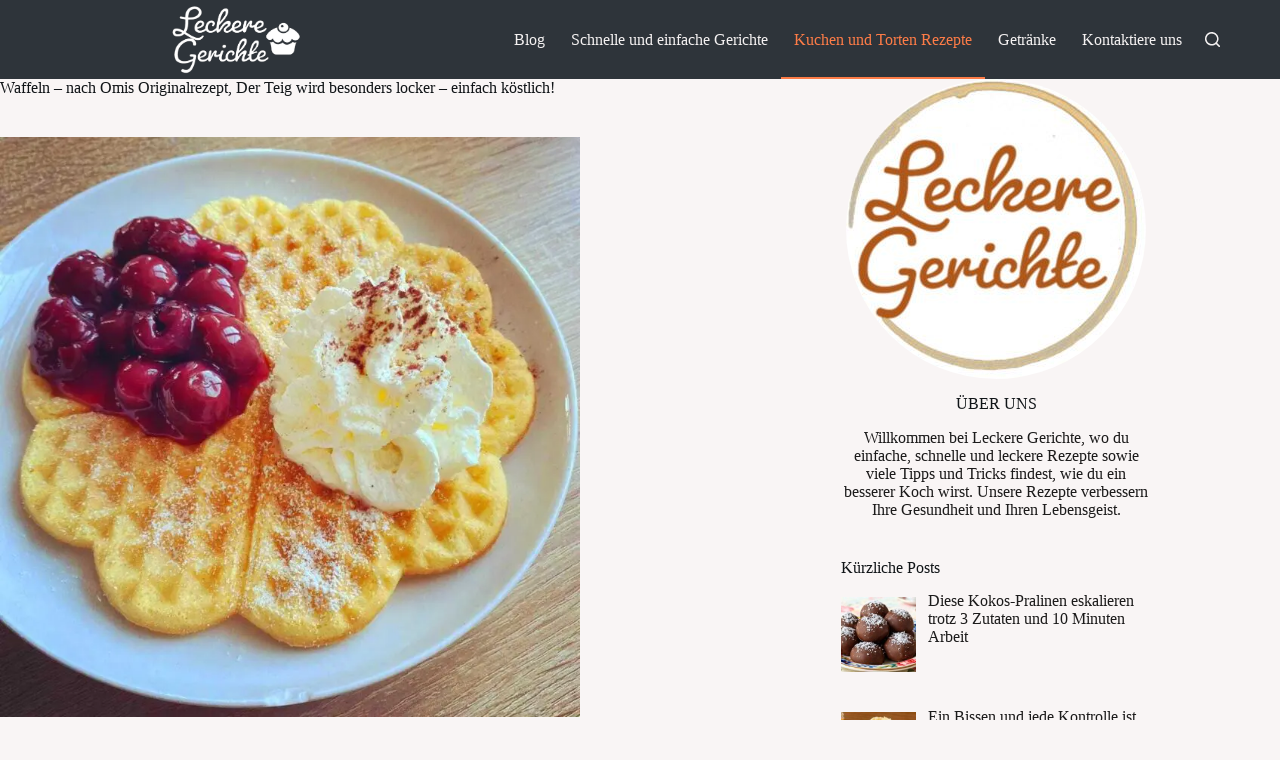

--- FILE ---
content_type: text/html; charset=UTF-8
request_url: https://leckeregerichte.com/waffeln-nach-omis-originalrezept-der-teig-wird-besonders-locker-einfach-kostlich/
body_size: 19739
content:
<!DOCTYPE html><html lang="en-US" prefix="og: https://ogp.me/ns#"><head><meta charset="UTF-8"/>
<script>var __ezHttpConsent={setByCat:function(src,tagType,attributes,category,force,customSetScriptFn=null){var setScript=function(){if(force||window.ezTcfConsent[category]){if(typeof customSetScriptFn==='function'){customSetScriptFn();}else{var scriptElement=document.createElement(tagType);scriptElement.src=src;attributes.forEach(function(attr){for(var key in attr){if(attr.hasOwnProperty(key)){scriptElement.setAttribute(key,attr[key]);}}});var firstScript=document.getElementsByTagName(tagType)[0];firstScript.parentNode.insertBefore(scriptElement,firstScript);}}};if(force||(window.ezTcfConsent&&window.ezTcfConsent.loaded)){setScript();}else if(typeof getEzConsentData==="function"){getEzConsentData().then(function(ezTcfConsent){if(ezTcfConsent&&ezTcfConsent.loaded){setScript();}else{console.error("cannot get ez consent data");force=true;setScript();}});}else{force=true;setScript();console.error("getEzConsentData is not a function");}},};</script>
<script>var ezTcfConsent=window.ezTcfConsent?window.ezTcfConsent:{loaded:false,store_info:false,develop_and_improve_services:false,measure_ad_performance:false,measure_content_performance:false,select_basic_ads:false,create_ad_profile:false,select_personalized_ads:false,create_content_profile:false,select_personalized_content:false,understand_audiences:false,use_limited_data_to_select_content:false,};function getEzConsentData(){return new Promise(function(resolve){document.addEventListener("ezConsentEvent",function(event){var ezTcfConsent=event.detail.ezTcfConsent;resolve(ezTcfConsent);});});}</script>
<script>if(typeof _setEzCookies!=='function'){function _setEzCookies(ezConsentData){var cookies=window.ezCookieQueue;for(var i=0;i<cookies.length;i++){var cookie=cookies[i];if(ezConsentData&&ezConsentData.loaded&&ezConsentData[cookie.tcfCategory]){document.cookie=cookie.name+"="+cookie.value;}}}}
window.ezCookieQueue=window.ezCookieQueue||[];if(typeof addEzCookies!=='function'){function addEzCookies(arr){window.ezCookieQueue=[...window.ezCookieQueue,...arr];}}
addEzCookies([{name:"ezoab_323258",value:"mod12-c; Path=/; Domain=leckeregerichte.com; Max-Age=7200",tcfCategory:"store_info",isEzoic:"true",},{name:"ezosuibasgeneris-1",value:"57eabab0-96bd-4121-5b1a-c663332a01d4; Path=/; Domain=leckeregerichte.com; Expires=Wed, 27 Jan 2027 21:49:30 UTC; Secure; SameSite=None",tcfCategory:"understand_audiences",isEzoic:"true",}]);if(window.ezTcfConsent&&window.ezTcfConsent.loaded){_setEzCookies(window.ezTcfConsent);}else if(typeof getEzConsentData==="function"){getEzConsentData().then(function(ezTcfConsent){if(ezTcfConsent&&ezTcfConsent.loaded){_setEzCookies(window.ezTcfConsent);}else{console.error("cannot get ez consent data");_setEzCookies(window.ezTcfConsent);}});}else{console.error("getEzConsentData is not a function");_setEzCookies(window.ezTcfConsent);}</script><script type="text/javascript" data-ezscrex='false' data-cfasync='false'>window._ezaq = Object.assign({"edge_cache_status":11,"edge_response_time":268,"url":"https://leckeregerichte.com/waffeln-nach-omis-originalrezept-der-teig-wird-besonders-locker-einfach-kostlich/"}, typeof window._ezaq !== "undefined" ? window._ezaq : {});</script><script type="text/javascript" data-ezscrex='false' data-cfasync='false'>window._ezaq = Object.assign({"ab_test_id":"mod12-c"}, typeof window._ezaq !== "undefined" ? window._ezaq : {});window.__ez=window.__ez||{};window.__ez.tf={};</script><script type="text/javascript" data-ezscrex='false' data-cfasync='false'>window.ezDisableAds = true;</script>
<script data-ezscrex='false' data-cfasync='false' data-pagespeed-no-defer>var __ez=__ez||{};__ez.stms=Date.now();__ez.evt={};__ez.script={};__ez.ck=__ez.ck||{};__ez.template={};__ez.template.isOrig=true;__ez.queue=__ez.queue||function(){var e=0,i=0,t=[],n=!1,o=[],r=[],s=!0,a=function(e,i,n,o,r,s,a){var l=arguments.length>7&&void 0!==arguments[7]?arguments[7]:window,d=this;this.name=e,this.funcName=i,this.parameters=null===n?null:w(n)?n:[n],this.isBlock=o,this.blockedBy=r,this.deleteWhenComplete=s,this.isError=!1,this.isComplete=!1,this.isInitialized=!1,this.proceedIfError=a,this.fWindow=l,this.isTimeDelay=!1,this.process=function(){f("... func = "+e),d.isInitialized=!0,d.isComplete=!0,f("... func.apply: "+e);var i=d.funcName.split("."),n=null,o=this.fWindow||window;i.length>3||(n=3===i.length?o[i[0]][i[1]][i[2]]:2===i.length?o[i[0]][i[1]]:o[d.funcName]),null!=n&&n.apply(null,this.parameters),!0===d.deleteWhenComplete&&delete t[e],!0===d.isBlock&&(f("----- F'D: "+d.name),m())}},l=function(e,i,t,n,o,r,s){var a=arguments.length>7&&void 0!==arguments[7]?arguments[7]:window,l=this;this.name=e,this.path=i,this.async=o,this.defer=r,this.isBlock=t,this.blockedBy=n,this.isInitialized=!1,this.isError=!1,this.isComplete=!1,this.proceedIfError=s,this.fWindow=a,this.isTimeDelay=!1,this.isPath=function(e){return"/"===e[0]&&"/"!==e[1]},this.getSrc=function(e){return void 0!==window.__ezScriptHost&&this.isPath(e)&&"banger.js"!==this.name?window.__ezScriptHost+e:e},this.process=function(){l.isInitialized=!0,f("... file = "+e);var i=this.fWindow?this.fWindow.document:document,t=i.createElement("script");t.src=this.getSrc(this.path),!0===o?t.async=!0:!0===r&&(t.defer=!0),t.onerror=function(){var e={url:window.location.href,name:l.name,path:l.path,user_agent:window.navigator.userAgent};"undefined"!=typeof _ezaq&&(e.pageview_id=_ezaq.page_view_id);var i=encodeURIComponent(JSON.stringify(e)),t=new XMLHttpRequest;t.open("GET","//g.ezoic.net/ezqlog?d="+i,!0),t.send(),f("----- ERR'D: "+l.name),l.isError=!0,!0===l.isBlock&&m()},t.onreadystatechange=t.onload=function(){var e=t.readyState;f("----- F'D: "+l.name),e&&!/loaded|complete/.test(e)||(l.isComplete=!0,!0===l.isBlock&&m())},i.getElementsByTagName("head")[0].appendChild(t)}},d=function(e,i){this.name=e,this.path="",this.async=!1,this.defer=!1,this.isBlock=!1,this.blockedBy=[],this.isInitialized=!0,this.isError=!1,this.isComplete=i,this.proceedIfError=!1,this.isTimeDelay=!1,this.process=function(){}};function c(e,i,n,s,a,d,c,u,f){var m=new l(e,i,n,s,a,d,c,f);!0===u?o[e]=m:r[e]=m,t[e]=m,h(m)}function h(e){!0!==u(e)&&0!=s&&e.process()}function u(e){if(!0===e.isTimeDelay&&!1===n)return f(e.name+" blocked = TIME DELAY!"),!0;if(w(e.blockedBy))for(var i=0;i<e.blockedBy.length;i++){var o=e.blockedBy[i];if(!1===t.hasOwnProperty(o))return f(e.name+" blocked = "+o),!0;if(!0===e.proceedIfError&&!0===t[o].isError)return!1;if(!1===t[o].isComplete)return f(e.name+" blocked = "+o),!0}return!1}function f(e){var i=window.location.href,t=new RegExp("[?&]ezq=([^&#]*)","i").exec(i);"1"===(t?t[1]:null)&&console.debug(e)}function m(){++e>200||(f("let's go"),p(o),p(r))}function p(e){for(var i in e)if(!1!==e.hasOwnProperty(i)){var t=e[i];!0===t.isComplete||u(t)||!0===t.isInitialized||!0===t.isError?!0===t.isError?f(t.name+": error"):!0===t.isComplete?f(t.name+": complete already"):!0===t.isInitialized&&f(t.name+": initialized already"):t.process()}}function w(e){return"[object Array]"==Object.prototype.toString.call(e)}return window.addEventListener("load",(function(){setTimeout((function(){n=!0,f("TDELAY -----"),m()}),5e3)}),!1),{addFile:c,addFileOnce:function(e,i,n,o,r,s,a,l,d){t[e]||c(e,i,n,o,r,s,a,l,d)},addDelayFile:function(e,i){var n=new l(e,i,!1,[],!1,!1,!0);n.isTimeDelay=!0,f(e+" ...  FILE! TDELAY"),r[e]=n,t[e]=n,h(n)},addFunc:function(e,n,s,l,d,c,u,f,m,p){!0===c&&(e=e+"_"+i++);var w=new a(e,n,s,l,d,u,f,p);!0===m?o[e]=w:r[e]=w,t[e]=w,h(w)},addDelayFunc:function(e,i,n){var o=new a(e,i,n,!1,[],!0,!0);o.isTimeDelay=!0,f(e+" ...  FUNCTION! TDELAY"),r[e]=o,t[e]=o,h(o)},items:t,processAll:m,setallowLoad:function(e){s=e},markLoaded:function(e){if(e&&0!==e.length){if(e in t){var i=t[e];!0===i.isComplete?f(i.name+" "+e+": error loaded duplicate"):(i.isComplete=!0,i.isInitialized=!0)}else t[e]=new d(e,!0);f("markLoaded dummyfile: "+t[e].name)}},logWhatsBlocked:function(){for(var e in t)!1!==t.hasOwnProperty(e)&&u(t[e])}}}();__ez.evt.add=function(e,t,n){e.addEventListener?e.addEventListener(t,n,!1):e.attachEvent?e.attachEvent("on"+t,n):e["on"+t]=n()},__ez.evt.remove=function(e,t,n){e.removeEventListener?e.removeEventListener(t,n,!1):e.detachEvent?e.detachEvent("on"+t,n):delete e["on"+t]};__ez.script.add=function(e){var t=document.createElement("script");t.src=e,t.async=!0,t.type="text/javascript",document.getElementsByTagName("head")[0].appendChild(t)};__ez.dot=__ez.dot||{};__ez.queue.addFileOnce('/detroitchicago/boise.js', '/detroitchicago/boise.js?gcb=195-1&cb=5', true, [], true, false, true, false);__ez.queue.addFileOnce('/parsonsmaize/abilene.js', '/parsonsmaize/abilene.js?gcb=195-1&cb=e80eca0cdb', true, [], true, false, true, false);__ez.queue.addFileOnce('/parsonsmaize/mulvane.js', '/parsonsmaize/mulvane.js?gcb=195-1&cb=e75e48eec0', true, ['/parsonsmaize/abilene.js'], true, false, true, false);__ez.queue.addFileOnce('/detroitchicago/birmingham.js', '/detroitchicago/birmingham.js?gcb=195-1&cb=539c47377c', true, ['/parsonsmaize/abilene.js'], true, false, true, false);</script>
<script data-ezscrex="false" type="text/javascript" data-cfasync="false">window._ezaq = Object.assign({"ad_cache_level":0,"adpicker_placement_cnt":0,"ai_placeholder_cache_level":0,"ai_placeholder_placement_cnt":-1,"article_category":"Kuchen und Torten Rezepte","author":"LeckereGerichte","domain":"leckeregerichte.com","domain_id":323258,"ezcache_level":0,"ezcache_skip_code":14,"has_bad_image":0,"has_bad_words":0,"is_sitespeed":0,"lt_cache_level":0,"publish_date":"2023-05-16","response_size":82170,"response_size_orig":76406,"response_time_orig":317,"template_id":5,"url":"https://leckeregerichte.com/waffeln-nach-omis-originalrezept-der-teig-wird-besonders-locker-einfach-kostlich/","word_count":0,"worst_bad_word_level":0}, typeof window._ezaq !== "undefined" ? window._ezaq : {});__ez.queue.markLoaded('ezaqBaseReady');</script>
<script type='text/javascript' data-ezscrex='false' data-cfasync='false'>
window.ezAnalyticsStatic = true;

function analyticsAddScript(script) {
	var ezDynamic = document.createElement('script');
	ezDynamic.type = 'text/javascript';
	ezDynamic.innerHTML = script;
	document.head.appendChild(ezDynamic);
}
function getCookiesWithPrefix() {
    var allCookies = document.cookie.split(';');
    var cookiesWithPrefix = {};

    for (var i = 0; i < allCookies.length; i++) {
        var cookie = allCookies[i].trim();

        for (var j = 0; j < arguments.length; j++) {
            var prefix = arguments[j];
            if (cookie.indexOf(prefix) === 0) {
                var cookieParts = cookie.split('=');
                var cookieName = cookieParts[0];
                var cookieValue = cookieParts.slice(1).join('=');
                cookiesWithPrefix[cookieName] = decodeURIComponent(cookieValue);
                break; // Once matched, no need to check other prefixes
            }
        }
    }

    return cookiesWithPrefix;
}
function productAnalytics() {
	var d = {"pr":[6],"omd5":"067cedba68f0f6bc28e6f04533b6e917","nar":"risk score"};
	d.u = _ezaq.url;
	d.p = _ezaq.page_view_id;
	d.v = _ezaq.visit_uuid;
	d.ab = _ezaq.ab_test_id;
	d.e = JSON.stringify(_ezaq);
	d.ref = document.referrer;
	d.c = getCookiesWithPrefix('active_template', 'ez', 'lp_');
	if(typeof ez_utmParams !== 'undefined') {
		d.utm = ez_utmParams;
	}

	var dataText = JSON.stringify(d);
	var xhr = new XMLHttpRequest();
	xhr.open('POST','/ezais/analytics?cb=1', true);
	xhr.onload = function () {
		if (xhr.status!=200) {
            return;
		}

        if(document.readyState !== 'loading') {
            analyticsAddScript(xhr.response);
            return;
        }

        var eventFunc = function() {
            if(document.readyState === 'loading') {
                return;
            }
            document.removeEventListener('readystatechange', eventFunc, false);
            analyticsAddScript(xhr.response);
        };

        document.addEventListener('readystatechange', eventFunc, false);
	};
	xhr.setRequestHeader('Content-Type','text/plain');
	xhr.send(dataText);
}
__ez.queue.addFunc("productAnalytics", "productAnalytics", null, true, ['ezaqBaseReady'], false, false, false, true);
</script><base href="https://leckeregerichte.com/waffeln-nach-omis-originalrezept-der-teig-wird-besonders-locker-einfach-kostlich/"/><link rel="preconnect" href="https://fonts.gstatic.com/" crossorigin=""/><meta name="viewport" content="width=device-width, initial-scale=1, maximum-scale=5, viewport-fit=cover"/><link rel="profile" href="https://gmpg.org/xfn/11"/><title>Waffeln - nach Omis Originalrezept, Der Teig wird besonders locker - einfach köstlich! - Leckere Gerichte</title><meta name="description" content="2. Als nächstes, im erhitzten Waffeleisen portionsweise Waffeln backen. Bräunung der Waffeln nach eigenem Ermessen."/><meta name="robots" content="index, follow, max-snippet:-1, max-video-preview:-1, max-image-preview:large"/><link rel="canonical" href="https://leckeregerichte.com/waffeln-nach-omis-originalrezept-der-teig-wird-besonders-locker-einfach-kostlich/"/><meta property="og:locale" content="en_US"/><meta property="og:type" content="article"/><meta property="og:title" content="Waffeln - nach Omis Originalrezept, Der Teig wird besonders locker - einfach köstlich! - Leckere Gerichte"/><meta property="og:description" content="2. Als nächstes, im erhitzten Waffeleisen portionsweise Waffeln backen. Bräunung der Waffeln nach eigenem Ermessen."/><meta property="og:url" content="https://leckeregerichte.com/waffeln-nach-omis-originalrezept-der-teig-wird-besonders-locker-einfach-kostlich/"/><meta property="og:site_name" content="Leckere Gerichte"/><meta property="article:section" content="Kuchen und Torten Rezepte"/><meta property="og:updated_time" content="2023-05-24T18:25:53+00:00"/><meta property="og:image" content="https://leckeregerichte.com/wp-content/uploads/2023/05/rez320-color-2.jpg"/><meta property="og:image:secure_url" content="https://leckeregerichte.com/wp-content/uploads/2023/05/rez320-color-2.jpg"/><meta property="og:image:width" content="1200"/><meta property="og:image:height" content="1200"/><meta property="og:image:alt" content="Waffeln"/><meta property="og:image:type" content="image/jpeg"/><meta property="article:published_time" content="2023-05-16T17:36:25+00:00"/><meta property="article:modified_time" content="2023-05-24T18:25:53+00:00"/><meta name="twitter:card" content="summary_large_image"/><meta name="twitter:title" content="Waffeln - nach Omis Originalrezept, Der Teig wird besonders locker - einfach köstlich! - Leckere Gerichte"/><meta name="twitter:description" content="2. Als nächstes, im erhitzten Waffeleisen portionsweise Waffeln backen. Bräunung der Waffeln nach eigenem Ermessen."/><meta name="twitter:image" content="https://leckeregerichte.com/wp-content/uploads/2023/05/rez320-color-2.jpg"/><meta name="twitter:label1" content="Written by"/><meta name="twitter:data1" content="LeckereGerichte"/><meta name="twitter:label2" content="Time to read"/><meta name="twitter:data2" content="Less than a minute"/> <script type="application/ld+json" class="rank-math-schema">{"@context":"https://schema.org","@graph":[{"@type":["Person","Organization"],"@id":"https://leckeregerichte.com/#person","name":"LeckereGerichte","logo":{"@type":"ImageObject","@id":"https://leckeregerichte.com/#logo","url":"https://leckeregerichte.com/wp-content/uploads/2020/11/LogoMakr-4Kwgmo.png","contentUrl":"https://leckeregerichte.com/wp-content/uploads/2020/11/LogoMakr-4Kwgmo.png","caption":"LeckereGerichte","inLanguage":"en-US"},"image":{"@type":"ImageObject","@id":"https://leckeregerichte.com/#logo","url":"https://leckeregerichte.com/wp-content/uploads/2020/11/LogoMakr-4Kwgmo.png","contentUrl":"https://leckeregerichte.com/wp-content/uploads/2020/11/LogoMakr-4Kwgmo.png","caption":"LeckereGerichte","inLanguage":"en-US"}},{"@type":"WebSite","@id":"https://leckeregerichte.com/#website","url":"https://leckeregerichte.com","name":"LeckereGerichte","publisher":{"@id":"https://leckeregerichte.com/#person"},"inLanguage":"en-US"},{"@type":"ImageObject","@id":"https://leckeregerichte.com/wp-content/uploads/2023/05/rez320-color-2.jpg","url":"https://leckeregerichte.com/wp-content/uploads/2023/05/rez320-color-2.jpg","width":"1200","height":"1200","inLanguage":"en-US"},{"@type":"BreadcrumbList","@id":"https://leckeregerichte.com/waffeln-nach-omis-originalrezept-der-teig-wird-besonders-locker-einfach-kostlich/#breadcrumb","itemListElement":[{"@type":"ListItem","position":"1","item":{"@id":"https://leckeregerichte.com","name":"Home"}},{"@type":"ListItem","position":"2","item":{"@id":"https://leckeregerichte.com/kuchen-und-torten-rezepte/","name":"Kuchen und Torten Rezepte"}},{"@type":"ListItem","position":"3","item":{"@id":"https://leckeregerichte.com/waffeln-nach-omis-originalrezept-der-teig-wird-besonders-locker-einfach-kostlich/","name":"Waffeln &#8211; nach Omis Originalrezept,  Der Teig wird besonders locker &#8211; einfach k\u00f6stlich!"}}]},{"@type":"WebPage","@id":"https://leckeregerichte.com/waffeln-nach-omis-originalrezept-der-teig-wird-besonders-locker-einfach-kostlich/#webpage","url":"https://leckeregerichte.com/waffeln-nach-omis-originalrezept-der-teig-wird-besonders-locker-einfach-kostlich/","name":"Waffeln - nach Omis Originalrezept, Der Teig wird besonders locker - einfach k\u00f6stlich! - Leckere Gerichte","datePublished":"2023-05-16T17:36:25+00:00","dateModified":"2023-05-24T18:25:53+00:00","isPartOf":{"@id":"https://leckeregerichte.com/#website"},"primaryImageOfPage":{"@id":"https://leckeregerichte.com/wp-content/uploads/2023/05/rez320-color-2.jpg"},"inLanguage":"en-US","breadcrumb":{"@id":"https://leckeregerichte.com/waffeln-nach-omis-originalrezept-der-teig-wird-besonders-locker-einfach-kostlich/#breadcrumb"}},{"@type":"Person","@id":"https://leckeregerichte.com/author/leckeregerichte/","name":"LeckereGerichte","url":"https://leckeregerichte.com/author/leckeregerichte/","image":{"@type":"ImageObject","@id":"https://leckeregerichte.com/wp-content/litespeed/avatar/8eb174589b479631175612b186f12416.jpg?ver=1769176472","url":"https://leckeregerichte.com/wp-content/litespeed/avatar/8eb174589b479631175612b186f12416.jpg?ver=1769176472","caption":"LeckereGerichte","inLanguage":"en-US"},"sameAs":["https://leckeregerichte.com"]},{"@type":"BlogPosting","headline":"Waffeln - nach Omis Originalrezept, Der Teig wird besonders locker - einfach k\u00f6stlich! - Leckere Gerichte","keywords":"Waffeln","datePublished":"2023-05-16T17:36:25+00:00","dateModified":"2023-05-24T18:25:53+00:00","articleSection":"Kuchen und Torten Rezepte","author":{"@id":"https://leckeregerichte.com/author/leckeregerichte/","name":"LeckereGerichte"},"publisher":{"@id":"https://leckeregerichte.com/#person"},"description":"2. Als n\u00e4chstes, im erhitzten Waffeleisen portionsweise Waffeln backen. Br\u00e4unung der Waffeln nach eigenem Ermessen.","name":"Waffeln - nach Omis Originalrezept, Der Teig wird besonders locker - einfach k\u00f6stlich! - Leckere Gerichte","@id":"https://leckeregerichte.com/waffeln-nach-omis-originalrezept-der-teig-wird-besonders-locker-einfach-kostlich/#richSnippet","isPartOf":{"@id":"https://leckeregerichte.com/waffeln-nach-omis-originalrezept-der-teig-wird-besonders-locker-einfach-kostlich/#webpage"},"image":{"@id":"https://leckeregerichte.com/wp-content/uploads/2023/05/rez320-color-2.jpg"},"inLanguage":"en-US","mainEntityOfPage":{"@id":"https://leckeregerichte.com/waffeln-nach-omis-originalrezept-der-teig-wird-besonders-locker-einfach-kostlich/#webpage"}}]}</script> <link rel="dns-prefetch" href="//www.googletagmanager.com"/><link rel="dns-prefetch" href="//fonts.googleapis.com"/><link rel="alternate" title="oEmbed (JSON)" type="application/json+oembed" href="https://leckeregerichte.com/wp-json/oembed/1.0/embed?url=https%3A%2F%2Fleckeregerichte.com%2Fwaffeln-nach-omis-originalrezept-der-teig-wird-besonders-locker-einfach-kostlich%2F"/><link rel="alternate" title="oEmbed (XML)" type="text/xml+oembed" href="https://leckeregerichte.com/wp-json/oembed/1.0/embed?url=https%3A%2F%2Fleckeregerichte.com%2Fwaffeln-nach-omis-originalrezept-der-teig-wird-besonders-locker-einfach-kostlich%2F&amp;format=xml"/><style id="wp-img-auto-sizes-contain-inline-css">img:is([sizes=auto i],[sizes^="auto," i]){contain-intrinsic-size:3000px 1500px}
/*# sourceURL=wp-img-auto-sizes-contain-inline-css */</style> <script src="[data-uri]" defer=""></script><script data-optimized="1" src="https://leckeregerichte.com/wp-content/plugins/litespeed-cache/assets/js/webfontloader.min.js" defer=""></script><link data-optimized="2" rel="stylesheet" href="https://leckeregerichte.com/wp-content/litespeed/css/1efcdcb494c18b529ccf02944f26f7d9.css?ver=48cd2"/><style id="global-styles-inline-css">:root{--wp--preset--aspect-ratio--square: 1;--wp--preset--aspect-ratio--4-3: 4/3;--wp--preset--aspect-ratio--3-4: 3/4;--wp--preset--aspect-ratio--3-2: 3/2;--wp--preset--aspect-ratio--2-3: 2/3;--wp--preset--aspect-ratio--16-9: 16/9;--wp--preset--aspect-ratio--9-16: 9/16;--wp--preset--color--black: #000000;--wp--preset--color--cyan-bluish-gray: #abb8c3;--wp--preset--color--white: #ffffff;--wp--preset--color--pale-pink: #f78da7;--wp--preset--color--vivid-red: #cf2e2e;--wp--preset--color--luminous-vivid-orange: #ff6900;--wp--preset--color--luminous-vivid-amber: #fcb900;--wp--preset--color--light-green-cyan: #7bdcb5;--wp--preset--color--vivid-green-cyan: #00d084;--wp--preset--color--pale-cyan-blue: #8ed1fc;--wp--preset--color--vivid-cyan-blue: #0693e3;--wp--preset--color--vivid-purple: #9b51e0;--wp--preset--color--palette-color-1: var(--theme-palette-color-1, #ff6310);--wp--preset--color--palette-color-2: var(--theme-palette-color-2, #fd7c47);--wp--preset--color--palette-color-3: var(--theme-palette-color-3, #687279);--wp--preset--color--palette-color-4: var(--theme-palette-color-4, #111518);--wp--preset--color--palette-color-5: var(--theme-palette-color-5, #E9EBEC);--wp--preset--color--palette-color-6: var(--theme-palette-color-6, #F4F5F6);--wp--preset--color--palette-color-7: var(--theme-palette-color-7, #ffffff);--wp--preset--color--palette-color-8: var(--theme-palette-color-8, #ffffff);--wp--preset--gradient--vivid-cyan-blue-to-vivid-purple: linear-gradient(135deg,rgb(6,147,227) 0%,rgb(155,81,224) 100%);--wp--preset--gradient--light-green-cyan-to-vivid-green-cyan: linear-gradient(135deg,rgb(122,220,180) 0%,rgb(0,208,130) 100%);--wp--preset--gradient--luminous-vivid-amber-to-luminous-vivid-orange: linear-gradient(135deg,rgb(252,185,0) 0%,rgb(255,105,0) 100%);--wp--preset--gradient--luminous-vivid-orange-to-vivid-red: linear-gradient(135deg,rgb(255,105,0) 0%,rgb(207,46,46) 100%);--wp--preset--gradient--very-light-gray-to-cyan-bluish-gray: linear-gradient(135deg,rgb(238,238,238) 0%,rgb(169,184,195) 100%);--wp--preset--gradient--cool-to-warm-spectrum: linear-gradient(135deg,rgb(74,234,220) 0%,rgb(151,120,209) 20%,rgb(207,42,186) 40%,rgb(238,44,130) 60%,rgb(251,105,98) 80%,rgb(254,248,76) 100%);--wp--preset--gradient--blush-light-purple: linear-gradient(135deg,rgb(255,206,236) 0%,rgb(152,150,240) 100%);--wp--preset--gradient--blush-bordeaux: linear-gradient(135deg,rgb(254,205,165) 0%,rgb(254,45,45) 50%,rgb(107,0,62) 100%);--wp--preset--gradient--luminous-dusk: linear-gradient(135deg,rgb(255,203,112) 0%,rgb(199,81,192) 50%,rgb(65,88,208) 100%);--wp--preset--gradient--pale-ocean: linear-gradient(135deg,rgb(255,245,203) 0%,rgb(182,227,212) 50%,rgb(51,167,181) 100%);--wp--preset--gradient--electric-grass: linear-gradient(135deg,rgb(202,248,128) 0%,rgb(113,206,126) 100%);--wp--preset--gradient--midnight: linear-gradient(135deg,rgb(2,3,129) 0%,rgb(40,116,252) 100%);--wp--preset--gradient--juicy-peach: linear-gradient(to right, #ffecd2 0%, #fcb69f 100%);--wp--preset--gradient--young-passion: linear-gradient(to right, #ff8177 0%, #ff867a 0%, #ff8c7f 21%, #f99185 52%, #cf556c 78%, #b12a5b 100%);--wp--preset--gradient--true-sunset: linear-gradient(to right, #fa709a 0%, #fee140 100%);--wp--preset--gradient--morpheus-den: linear-gradient(to top, #30cfd0 0%, #330867 100%);--wp--preset--gradient--plum-plate: linear-gradient(135deg, #667eea 0%, #764ba2 100%);--wp--preset--gradient--aqua-splash: linear-gradient(15deg, #13547a 0%, #80d0c7 100%);--wp--preset--gradient--love-kiss: linear-gradient(to top, #ff0844 0%, #ffb199 100%);--wp--preset--gradient--new-retrowave: linear-gradient(to top, #3b41c5 0%, #a981bb 49%, #ffc8a9 100%);--wp--preset--gradient--plum-bath: linear-gradient(to top, #cc208e 0%, #6713d2 100%);--wp--preset--gradient--high-flight: linear-gradient(to right, #0acffe 0%, #495aff 100%);--wp--preset--gradient--teen-party: linear-gradient(-225deg, #FF057C 0%, #8D0B93 50%, #321575 100%);--wp--preset--gradient--fabled-sunset: linear-gradient(-225deg, #231557 0%, #44107A 29%, #FF1361 67%, #FFF800 100%);--wp--preset--gradient--arielle-smile: radial-gradient(circle 248px at center, #16d9e3 0%, #30c7ec 47%, #46aef7 100%);--wp--preset--gradient--itmeo-branding: linear-gradient(180deg, #2af598 0%, #009efd 100%);--wp--preset--gradient--deep-blue: linear-gradient(to right, #6a11cb 0%, #2575fc 100%);--wp--preset--gradient--strong-bliss: linear-gradient(to right, #f78ca0 0%, #f9748f 19%, #fd868c 60%, #fe9a8b 100%);--wp--preset--gradient--sweet-period: linear-gradient(to top, #3f51b1 0%, #5a55ae 13%, #7b5fac 25%, #8f6aae 38%, #a86aa4 50%, #cc6b8e 62%, #f18271 75%, #f3a469 87%, #f7c978 100%);--wp--preset--gradient--purple-division: linear-gradient(to top, #7028e4 0%, #e5b2ca 100%);--wp--preset--gradient--cold-evening: linear-gradient(to top, #0c3483 0%, #a2b6df 100%, #6b8cce 100%, #a2b6df 100%);--wp--preset--gradient--mountain-rock: linear-gradient(to right, #868f96 0%, #596164 100%);--wp--preset--gradient--desert-hump: linear-gradient(to top, #c79081 0%, #dfa579 100%);--wp--preset--gradient--ethernal-constance: linear-gradient(to top, #09203f 0%, #537895 100%);--wp--preset--gradient--happy-memories: linear-gradient(-60deg, #ff5858 0%, #f09819 100%);--wp--preset--gradient--grown-early: linear-gradient(to top, #0ba360 0%, #3cba92 100%);--wp--preset--gradient--morning-salad: linear-gradient(-225deg, #B7F8DB 0%, #50A7C2 100%);--wp--preset--gradient--night-call: linear-gradient(-225deg, #AC32E4 0%, #7918F2 48%, #4801FF 100%);--wp--preset--gradient--mind-crawl: linear-gradient(-225deg, #473B7B 0%, #3584A7 51%, #30D2BE 100%);--wp--preset--gradient--angel-care: linear-gradient(-225deg, #FFE29F 0%, #FFA99F 48%, #FF719A 100%);--wp--preset--gradient--juicy-cake: linear-gradient(to top, #e14fad 0%, #f9d423 100%);--wp--preset--gradient--rich-metal: linear-gradient(to right, #d7d2cc 0%, #304352 100%);--wp--preset--gradient--mole-hall: linear-gradient(-20deg, #616161 0%, #9bc5c3 100%);--wp--preset--gradient--cloudy-knoxville: linear-gradient(120deg, #fdfbfb 0%, #ebedee 100%);--wp--preset--gradient--soft-grass: linear-gradient(to top, #c1dfc4 0%, #deecdd 100%);--wp--preset--gradient--saint-petersburg: linear-gradient(135deg, #f5f7fa 0%, #c3cfe2 100%);--wp--preset--gradient--everlasting-sky: linear-gradient(135deg, #fdfcfb 0%, #e2d1c3 100%);--wp--preset--gradient--kind-steel: linear-gradient(-20deg, #e9defa 0%, #fbfcdb 100%);--wp--preset--gradient--over-sun: linear-gradient(60deg, #abecd6 0%, #fbed96 100%);--wp--preset--gradient--premium-white: linear-gradient(to top, #d5d4d0 0%, #d5d4d0 1%, #eeeeec 31%, #efeeec 75%, #e9e9e7 100%);--wp--preset--gradient--clean-mirror: linear-gradient(45deg, #93a5cf 0%, #e4efe9 100%);--wp--preset--gradient--wild-apple: linear-gradient(to top, #d299c2 0%, #fef9d7 100%);--wp--preset--gradient--snow-again: linear-gradient(to top, #e6e9f0 0%, #eef1f5 100%);--wp--preset--gradient--confident-cloud: linear-gradient(to top, #dad4ec 0%, #dad4ec 1%, #f3e7e9 100%);--wp--preset--gradient--glass-water: linear-gradient(to top, #dfe9f3 0%, white 100%);--wp--preset--gradient--perfect-white: linear-gradient(-225deg, #E3FDF5 0%, #FFE6FA 100%);--wp--preset--font-size--small: 13px;--wp--preset--font-size--medium: 20px;--wp--preset--font-size--large: clamp(22px, 1.375rem + ((1vw - 3.2px) * 0.625), 30px);--wp--preset--font-size--x-large: clamp(30px, 1.875rem + ((1vw - 3.2px) * 1.563), 50px);--wp--preset--font-size--xx-large: clamp(45px, 2.813rem + ((1vw - 3.2px) * 2.734), 80px);--wp--preset--spacing--20: 0.44rem;--wp--preset--spacing--30: 0.67rem;--wp--preset--spacing--40: 1rem;--wp--preset--spacing--50: 1.5rem;--wp--preset--spacing--60: 2.25rem;--wp--preset--spacing--70: 3.38rem;--wp--preset--spacing--80: 5.06rem;--wp--preset--shadow--natural: 6px 6px 9px rgba(0, 0, 0, 0.2);--wp--preset--shadow--deep: 12px 12px 50px rgba(0, 0, 0, 0.4);--wp--preset--shadow--sharp: 6px 6px 0px rgba(0, 0, 0, 0.2);--wp--preset--shadow--outlined: 6px 6px 0px -3px rgb(255, 255, 255), 6px 6px rgb(0, 0, 0);--wp--preset--shadow--crisp: 6px 6px 0px rgb(0, 0, 0);}:root { --wp--style--global--content-size: var(--theme-block-max-width);--wp--style--global--wide-size: var(--theme-block-wide-max-width); }:where(body) { margin: 0; }.wp-site-blocks > .alignleft { float: left; margin-right: 2em; }.wp-site-blocks > .alignright { float: right; margin-left: 2em; }.wp-site-blocks > .aligncenter { justify-content: center; margin-left: auto; margin-right: auto; }:where(.wp-site-blocks) > * { margin-block-start: var(--theme-content-spacing); margin-block-end: 0; }:where(.wp-site-blocks) > :first-child { margin-block-start: 0; }:where(.wp-site-blocks) > :last-child { margin-block-end: 0; }:root { --wp--style--block-gap: var(--theme-content-spacing); }:root :where(.is-layout-flow) > :first-child{margin-block-start: 0;}:root :where(.is-layout-flow) > :last-child{margin-block-end: 0;}:root :where(.is-layout-flow) > *{margin-block-start: var(--theme-content-spacing);margin-block-end: 0;}:root :where(.is-layout-constrained) > :first-child{margin-block-start: 0;}:root :where(.is-layout-constrained) > :last-child{margin-block-end: 0;}:root :where(.is-layout-constrained) > *{margin-block-start: var(--theme-content-spacing);margin-block-end: 0;}:root :where(.is-layout-flex){gap: var(--theme-content-spacing);}:root :where(.is-layout-grid){gap: var(--theme-content-spacing);}.is-layout-flow > .alignleft{float: left;margin-inline-start: 0;margin-inline-end: 2em;}.is-layout-flow > .alignright{float: right;margin-inline-start: 2em;margin-inline-end: 0;}.is-layout-flow > .aligncenter{margin-left: auto !important;margin-right: auto !important;}.is-layout-constrained > .alignleft{float: left;margin-inline-start: 0;margin-inline-end: 2em;}.is-layout-constrained > .alignright{float: right;margin-inline-start: 2em;margin-inline-end: 0;}.is-layout-constrained > .aligncenter{margin-left: auto !important;margin-right: auto !important;}.is-layout-constrained > :where(:not(.alignleft):not(.alignright):not(.alignfull)){max-width: var(--wp--style--global--content-size);margin-left: auto !important;margin-right: auto !important;}.is-layout-constrained > .alignwide{max-width: var(--wp--style--global--wide-size);}body .is-layout-flex{display: flex;}.is-layout-flex{flex-wrap: wrap;align-items: center;}.is-layout-flex > :is(*, div){margin: 0;}body .is-layout-grid{display: grid;}.is-layout-grid > :is(*, div){margin: 0;}body{padding-top: 0px;padding-right: 0px;padding-bottom: 0px;padding-left: 0px;}:root :where(.wp-element-button, .wp-block-button__link){font-style: inherit;font-weight: inherit;letter-spacing: inherit;text-transform: inherit;}.has-black-color{color: var(--wp--preset--color--black) !important;}.has-cyan-bluish-gray-color{color: var(--wp--preset--color--cyan-bluish-gray) !important;}.has-white-color{color: var(--wp--preset--color--white) !important;}.has-pale-pink-color{color: var(--wp--preset--color--pale-pink) !important;}.has-vivid-red-color{color: var(--wp--preset--color--vivid-red) !important;}.has-luminous-vivid-orange-color{color: var(--wp--preset--color--luminous-vivid-orange) !important;}.has-luminous-vivid-amber-color{color: var(--wp--preset--color--luminous-vivid-amber) !important;}.has-light-green-cyan-color{color: var(--wp--preset--color--light-green-cyan) !important;}.has-vivid-green-cyan-color{color: var(--wp--preset--color--vivid-green-cyan) !important;}.has-pale-cyan-blue-color{color: var(--wp--preset--color--pale-cyan-blue) !important;}.has-vivid-cyan-blue-color{color: var(--wp--preset--color--vivid-cyan-blue) !important;}.has-vivid-purple-color{color: var(--wp--preset--color--vivid-purple) !important;}.has-palette-color-1-color{color: var(--wp--preset--color--palette-color-1) !important;}.has-palette-color-2-color{color: var(--wp--preset--color--palette-color-2) !important;}.has-palette-color-3-color{color: var(--wp--preset--color--palette-color-3) !important;}.has-palette-color-4-color{color: var(--wp--preset--color--palette-color-4) !important;}.has-palette-color-5-color{color: var(--wp--preset--color--palette-color-5) !important;}.has-palette-color-6-color{color: var(--wp--preset--color--palette-color-6) !important;}.has-palette-color-7-color{color: var(--wp--preset--color--palette-color-7) !important;}.has-palette-color-8-color{color: var(--wp--preset--color--palette-color-8) !important;}.has-black-background-color{background-color: var(--wp--preset--color--black) !important;}.has-cyan-bluish-gray-background-color{background-color: var(--wp--preset--color--cyan-bluish-gray) !important;}.has-white-background-color{background-color: var(--wp--preset--color--white) !important;}.has-pale-pink-background-color{background-color: var(--wp--preset--color--pale-pink) !important;}.has-vivid-red-background-color{background-color: var(--wp--preset--color--vivid-red) !important;}.has-luminous-vivid-orange-background-color{background-color: var(--wp--preset--color--luminous-vivid-orange) !important;}.has-luminous-vivid-amber-background-color{background-color: var(--wp--preset--color--luminous-vivid-amber) !important;}.has-light-green-cyan-background-color{background-color: var(--wp--preset--color--light-green-cyan) !important;}.has-vivid-green-cyan-background-color{background-color: var(--wp--preset--color--vivid-green-cyan) !important;}.has-pale-cyan-blue-background-color{background-color: var(--wp--preset--color--pale-cyan-blue) !important;}.has-vivid-cyan-blue-background-color{background-color: var(--wp--preset--color--vivid-cyan-blue) !important;}.has-vivid-purple-background-color{background-color: var(--wp--preset--color--vivid-purple) !important;}.has-palette-color-1-background-color{background-color: var(--wp--preset--color--palette-color-1) !important;}.has-palette-color-2-background-color{background-color: var(--wp--preset--color--palette-color-2) !important;}.has-palette-color-3-background-color{background-color: var(--wp--preset--color--palette-color-3) !important;}.has-palette-color-4-background-color{background-color: var(--wp--preset--color--palette-color-4) !important;}.has-palette-color-5-background-color{background-color: var(--wp--preset--color--palette-color-5) !important;}.has-palette-color-6-background-color{background-color: var(--wp--preset--color--palette-color-6) !important;}.has-palette-color-7-background-color{background-color: var(--wp--preset--color--palette-color-7) !important;}.has-palette-color-8-background-color{background-color: var(--wp--preset--color--palette-color-8) !important;}.has-black-border-color{border-color: var(--wp--preset--color--black) !important;}.has-cyan-bluish-gray-border-color{border-color: var(--wp--preset--color--cyan-bluish-gray) !important;}.has-white-border-color{border-color: var(--wp--preset--color--white) !important;}.has-pale-pink-border-color{border-color: var(--wp--preset--color--pale-pink) !important;}.has-vivid-red-border-color{border-color: var(--wp--preset--color--vivid-red) !important;}.has-luminous-vivid-orange-border-color{border-color: var(--wp--preset--color--luminous-vivid-orange) !important;}.has-luminous-vivid-amber-border-color{border-color: var(--wp--preset--color--luminous-vivid-amber) !important;}.has-light-green-cyan-border-color{border-color: var(--wp--preset--color--light-green-cyan) !important;}.has-vivid-green-cyan-border-color{border-color: var(--wp--preset--color--vivid-green-cyan) !important;}.has-pale-cyan-blue-border-color{border-color: var(--wp--preset--color--pale-cyan-blue) !important;}.has-vivid-cyan-blue-border-color{border-color: var(--wp--preset--color--vivid-cyan-blue) !important;}.has-vivid-purple-border-color{border-color: var(--wp--preset--color--vivid-purple) !important;}.has-palette-color-1-border-color{border-color: var(--wp--preset--color--palette-color-1) !important;}.has-palette-color-2-border-color{border-color: var(--wp--preset--color--palette-color-2) !important;}.has-palette-color-3-border-color{border-color: var(--wp--preset--color--palette-color-3) !important;}.has-palette-color-4-border-color{border-color: var(--wp--preset--color--palette-color-4) !important;}.has-palette-color-5-border-color{border-color: var(--wp--preset--color--palette-color-5) !important;}.has-palette-color-6-border-color{border-color: var(--wp--preset--color--palette-color-6) !important;}.has-palette-color-7-border-color{border-color: var(--wp--preset--color--palette-color-7) !important;}.has-palette-color-8-border-color{border-color: var(--wp--preset--color--palette-color-8) !important;}.has-vivid-cyan-blue-to-vivid-purple-gradient-background{background: var(--wp--preset--gradient--vivid-cyan-blue-to-vivid-purple) !important;}.has-light-green-cyan-to-vivid-green-cyan-gradient-background{background: var(--wp--preset--gradient--light-green-cyan-to-vivid-green-cyan) !important;}.has-luminous-vivid-amber-to-luminous-vivid-orange-gradient-background{background: var(--wp--preset--gradient--luminous-vivid-amber-to-luminous-vivid-orange) !important;}.has-luminous-vivid-orange-to-vivid-red-gradient-background{background: var(--wp--preset--gradient--luminous-vivid-orange-to-vivid-red) !important;}.has-very-light-gray-to-cyan-bluish-gray-gradient-background{background: var(--wp--preset--gradient--very-light-gray-to-cyan-bluish-gray) !important;}.has-cool-to-warm-spectrum-gradient-background{background: var(--wp--preset--gradient--cool-to-warm-spectrum) !important;}.has-blush-light-purple-gradient-background{background: var(--wp--preset--gradient--blush-light-purple) !important;}.has-blush-bordeaux-gradient-background{background: var(--wp--preset--gradient--blush-bordeaux) !important;}.has-luminous-dusk-gradient-background{background: var(--wp--preset--gradient--luminous-dusk) !important;}.has-pale-ocean-gradient-background{background: var(--wp--preset--gradient--pale-ocean) !important;}.has-electric-grass-gradient-background{background: var(--wp--preset--gradient--electric-grass) !important;}.has-midnight-gradient-background{background: var(--wp--preset--gradient--midnight) !important;}.has-juicy-peach-gradient-background{background: var(--wp--preset--gradient--juicy-peach) !important;}.has-young-passion-gradient-background{background: var(--wp--preset--gradient--young-passion) !important;}.has-true-sunset-gradient-background{background: var(--wp--preset--gradient--true-sunset) !important;}.has-morpheus-den-gradient-background{background: var(--wp--preset--gradient--morpheus-den) !important;}.has-plum-plate-gradient-background{background: var(--wp--preset--gradient--plum-plate) !important;}.has-aqua-splash-gradient-background{background: var(--wp--preset--gradient--aqua-splash) !important;}.has-love-kiss-gradient-background{background: var(--wp--preset--gradient--love-kiss) !important;}.has-new-retrowave-gradient-background{background: var(--wp--preset--gradient--new-retrowave) !important;}.has-plum-bath-gradient-background{background: var(--wp--preset--gradient--plum-bath) !important;}.has-high-flight-gradient-background{background: var(--wp--preset--gradient--high-flight) !important;}.has-teen-party-gradient-background{background: var(--wp--preset--gradient--teen-party) !important;}.has-fabled-sunset-gradient-background{background: var(--wp--preset--gradient--fabled-sunset) !important;}.has-arielle-smile-gradient-background{background: var(--wp--preset--gradient--arielle-smile) !important;}.has-itmeo-branding-gradient-background{background: var(--wp--preset--gradient--itmeo-branding) !important;}.has-deep-blue-gradient-background{background: var(--wp--preset--gradient--deep-blue) !important;}.has-strong-bliss-gradient-background{background: var(--wp--preset--gradient--strong-bliss) !important;}.has-sweet-period-gradient-background{background: var(--wp--preset--gradient--sweet-period) !important;}.has-purple-division-gradient-background{background: var(--wp--preset--gradient--purple-division) !important;}.has-cold-evening-gradient-background{background: var(--wp--preset--gradient--cold-evening) !important;}.has-mountain-rock-gradient-background{background: var(--wp--preset--gradient--mountain-rock) !important;}.has-desert-hump-gradient-background{background: var(--wp--preset--gradient--desert-hump) !important;}.has-ethernal-constance-gradient-background{background: var(--wp--preset--gradient--ethernal-constance) !important;}.has-happy-memories-gradient-background{background: var(--wp--preset--gradient--happy-memories) !important;}.has-grown-early-gradient-background{background: var(--wp--preset--gradient--grown-early) !important;}.has-morning-salad-gradient-background{background: var(--wp--preset--gradient--morning-salad) !important;}.has-night-call-gradient-background{background: var(--wp--preset--gradient--night-call) !important;}.has-mind-crawl-gradient-background{background: var(--wp--preset--gradient--mind-crawl) !important;}.has-angel-care-gradient-background{background: var(--wp--preset--gradient--angel-care) !important;}.has-juicy-cake-gradient-background{background: var(--wp--preset--gradient--juicy-cake) !important;}.has-rich-metal-gradient-background{background: var(--wp--preset--gradient--rich-metal) !important;}.has-mole-hall-gradient-background{background: var(--wp--preset--gradient--mole-hall) !important;}.has-cloudy-knoxville-gradient-background{background: var(--wp--preset--gradient--cloudy-knoxville) !important;}.has-soft-grass-gradient-background{background: var(--wp--preset--gradient--soft-grass) !important;}.has-saint-petersburg-gradient-background{background: var(--wp--preset--gradient--saint-petersburg) !important;}.has-everlasting-sky-gradient-background{background: var(--wp--preset--gradient--everlasting-sky) !important;}.has-kind-steel-gradient-background{background: var(--wp--preset--gradient--kind-steel) !important;}.has-over-sun-gradient-background{background: var(--wp--preset--gradient--over-sun) !important;}.has-premium-white-gradient-background{background: var(--wp--preset--gradient--premium-white) !important;}.has-clean-mirror-gradient-background{background: var(--wp--preset--gradient--clean-mirror) !important;}.has-wild-apple-gradient-background{background: var(--wp--preset--gradient--wild-apple) !important;}.has-snow-again-gradient-background{background: var(--wp--preset--gradient--snow-again) !important;}.has-confident-cloud-gradient-background{background: var(--wp--preset--gradient--confident-cloud) !important;}.has-glass-water-gradient-background{background: var(--wp--preset--gradient--glass-water) !important;}.has-perfect-white-gradient-background{background: var(--wp--preset--gradient--perfect-white) !important;}.has-small-font-size{font-size: var(--wp--preset--font-size--small) !important;}.has-medium-font-size{font-size: var(--wp--preset--font-size--medium) !important;}.has-large-font-size{font-size: var(--wp--preset--font-size--large) !important;}.has-x-large-font-size{font-size: var(--wp--preset--font-size--x-large) !important;}.has-xx-large-font-size{font-size: var(--wp--preset--font-size--xx-large) !important;}
:root :where(.wp-block-pullquote){font-size: clamp(0.984em, 0.984rem + ((1vw - 0.2em) * 0.645), 1.5em);line-height: 1.6;}
/*# sourceURL=global-styles-inline-css */</style>
 <script src="https://www.googletagmanager.com/gtag/js?id=GT-NMLLZWR" id="google_gtagjs-js" defer="" data-deferred="1"></script> <script id="google_gtagjs-js-after" src="[data-uri]" defer=""></script> <script src="https://leckeregerichte.com/wp-includes/js/jquery/jquery.min.js" id="jquery-core-js"></script> <link rel="https://api.w.org/" href="https://leckeregerichte.com/wp-json/"/><link rel="alternate" title="JSON" type="application/json" href="https://leckeregerichte.com/wp-json/wp/v2/posts/3025"/><meta name="generator" content="Site Kit by Google 1.170.0"/><script async="" src="https://pagead2.googlesyndication.com/pagead/js/adsbygoogle.js?client=ca-pub-7621498739418597" crossorigin="anonymous"></script>  <script src="https://www.googletagmanager.com/gtag/js?id=G-VN5YTYGTKZ" defer="" data-deferred="1"></script> <script src="[data-uri]" defer=""></script> <noscript><link rel='stylesheet' href='https://leckeregerichte.com/wp-content/themes/blocksy/static/bundle/no-scripts.min.css' type='text/css'></noscript> <script data-grow-initializer="">!(function(){window.growMe||((window.growMe=function(e){window.growMe._.push(e);}),(window.growMe._=[]));var e=document.createElement("script");(e.type="text/javascript"),(e.src="https://faves.grow.me/main.js"),(e.defer=!0),e.setAttribute("data-grow-faves-site-id","U2l0ZToyMTI0MmNhNC1mYzM4LTQzZTUtYmU4My00MGYwNjE0YzQ5NWY=");var t=document.getElementsByTagName("script")[0];t.parentNode.insertBefore(e,t);})();</script><link rel="icon" href="https://leckeregerichte.com/wp-content/uploads/2022/07/CROP-FAVICON.png" sizes="32x32"/><link rel="icon" href="https://leckeregerichte.com/wp-content/uploads/2022/07/CROP-FAVICON.png" sizes="192x192"/><link rel="apple-touch-icon" href="https://leckeregerichte.com/wp-content/uploads/2022/07/CROP-FAVICON.png"/><meta name="msapplication-TileImage" content="https://leckeregerichte.com/wp-content/uploads/2022/07/CROP-FAVICON.png"/><style id="wp-custom-css">.footer-store-icons {
	display: flex;
	flex-wrap: wrap;
	justify-content: space-between;
}

.footer-store-icons img {
	flex: 0 0 45%;
	max-width: 45%;
}</style><script type='text/javascript'>
var ezoTemplate = 'orig_site';
var ezouid = '1';
var ezoFormfactor = '1';
</script><script data-ezscrex="false" type='text/javascript'>
var soc_app_id = '0';
var did = 323258;
var ezdomain = 'leckeregerichte.com';
var ezoicSearchable = 1;
</script></head><body class="wp-singular post-template-default single single-post postid-3025 single-format-standard wp-custom-logo wp-embed-responsive wp-theme-blocksy wp-child-theme-blocksy-child grow-content-body" data-link="type-2" data-prefix="single_blog_post" data-header="type-1:sticky" data-footer="type-1" itemscope="itemscope" itemtype="https://schema.org/Blog"><a class="skip-link screen-reader-text" href="#main">Skip to content</a><div class="ct-drawer-canvas" data-location="start"><div id="search-modal" class="ct-panel" data-behaviour="modal" role="dialog" aria-label="Search modal" inert=""><div class="ct-panel-actions">
<button class="ct-toggle-close" data-type="type-1" aria-label="Close search modal">
<svg class="ct-icon" width="12" height="12" viewBox="0 0 15 15"><path d="M1 15a1 1 0 01-.71-.29 1 1 0 010-1.41l5.8-5.8-5.8-5.8A1 1 0 011.7.29l5.8 5.8 5.8-5.8a1 1 0 011.41 1.41l-5.8 5.8 5.8 5.8a1 1 0 01-1.41 1.41l-5.8-5.8-5.8 5.8A1 1 0 011 15z"></path></svg>				</button></div><div class="ct-panel-content"><form role="search" method="get" class="ct-search-form" action="https://leckeregerichte.com/" aria-haspopup="listbox" data-live-results="thumbs"><input type="search" class="modal-field" placeholder="Suche" value="" name="s" autocomplete="off" title="Search for..." aria-label="Search for..."/><div class="ct-search-form-controls">
<button type="submit" class="wp-element-button" data-button="icon" aria-label="Search button">
<svg class="ct-icon ct-search-button-content" aria-hidden="true" width="15" height="15" viewBox="0 0 15 15"><path d="M14.8,13.7L12,11c0.9-1.2,1.5-2.6,1.5-4.2c0-3.7-3-6.8-6.8-6.8S0,3,0,6.8s3,6.8,6.8,6.8c1.6,0,3.1-0.6,4.2-1.5l2.8,2.8c0.1,0.1,0.3,0.2,0.5,0.2s0.4-0.1,0.5-0.2C15.1,14.5,15.1,14,14.8,13.7z M1.5,6.8c0-2.9,2.4-5.2,5.2-5.2S12,3.9,12,6.8S9.6,12,6.8,12S1.5,9.6,1.5,6.8z"></path></svg>
<span class="ct-ajax-loader">
<svg viewBox="0 0 24 24">
<circle cx="12" cy="12" r="10" opacity="0.2" fill="none" stroke="currentColor" stroke-miterlimit="10" stroke-width="2"></circle><path d="m12,2c5.52,0,10,4.48,10,10" fill="none" stroke="currentColor" stroke-linecap="round" stroke-miterlimit="10" stroke-width="2">
<animateTransform attributeName="transform" attributeType="XML" type="rotate" dur="0.6s" from="0 12 12" to="360 12 12" repeatCount="indefinite"></animateTransform>
</path>
</svg>
</span>
</button>
<input type="hidden" name="ct_post_type" value="post:page"/></div><div class="screen-reader-text" aria-live="polite" role="status">
No results</div></form></div></div><div id="offcanvas" class="ct-panel ct-header" data-behaviour="modal" role="dialog" aria-label="Offcanvas modal" inert=""><div class="ct-panel-actions">
<button class="ct-toggle-close" data-type="type-1" aria-label="Close drawer">
<svg class="ct-icon" width="12" height="12" viewBox="0 0 15 15"><path d="M1 15a1 1 0 01-.71-.29 1 1 0 010-1.41l5.8-5.8-5.8-5.8A1 1 0 011.7.29l5.8 5.8 5.8-5.8a1 1 0 011.41 1.41l-5.8 5.8 5.8 5.8a1 1 0 01-1.41 1.41l-5.8-5.8-5.8 5.8A1 1 0 011 15z"></path></svg>
</button></div><div class="ct-panel-content" data-device="desktop"><div class="ct-panel-content-inner"></div></div><div class="ct-panel-content" data-device="mobile"><div class="ct-panel-content-inner"><div class="ct-header-text " data-id="text"><div class="entry-content is-layout-flow"> <script async="" src="https://pagead2.googlesyndication.com/pagead/js/adsbygoogle.js?client=ca-pub-7621498739418597" crossorigin="anonymous"></script>  <script src="https://www.googletagmanager.com/gtag/js?id=G-VN5YTYGTKZ" defer="" data-deferred="1"></script> <script src="[data-uri]" defer=""></script> </div></div><nav class="mobile-menu menu-container" data-id="mobile-menu" data-interaction="click" data-toggle-type="type-1" data-submenu-dots="yes" aria-label="menu mobile trigger"><ul id="menu-menu-mobile-trigger" class=""><li id="menu-item-1095" class="menu-item menu-item-type-post_type menu-item-object-page menu-item-home menu-item-1095"><a href="https://leckeregerichte.com/" class="ct-menu-link">Home</a></li><li id="menu-item-1097" class="menu-item menu-item-type-taxonomy menu-item-object-category menu-item-1097"><a href="https://leckeregerichte.com/schnelle-und-einfache-gerichte/" class="ct-menu-link">Schnelle und einfache Gerichte</a></li><li id="menu-item-1096" class="menu-item menu-item-type-taxonomy menu-item-object-category current-post-ancestor current-menu-parent current-post-parent menu-item-1096"><a href="https://leckeregerichte.com/kuchen-und-torten-rezepte/" class="ct-menu-link">Kuchen und Torten Rezepte</a></li><li id="menu-item-1099" class="menu-item menu-item-type-taxonomy menu-item-object-category menu-item-1099"><a href="https://leckeregerichte.com/getranke/" class="ct-menu-link">Getränke</a></li><li id="menu-item-1098" class="menu-item menu-item-type-taxonomy menu-item-object-category menu-item-1098"><a href="https://leckeregerichte.com/low-carb-gesund/" class="ct-menu-link">Low Carb/Gesund</a></li><li id="menu-item-1101" class="menu-item menu-item-type-post_type menu-item-object-page menu-item-1101"><a href="https://leckeregerichte.com/uber-uns/" class="ct-menu-link">Über uns</a></li><li id="menu-item-1115" class="menu-item menu-item-type-post_type menu-item-object-page menu-item-1115"><a href="https://leckeregerichte.com/kontakt/" class="ct-menu-link">Kontaktiere uns</a></li></ul></nav></div></div></div></div><div id="main-container"><header id="header" class="ct-header" data-id="type-1" itemscope="" itemtype="https://schema.org/WPHeader"><div data-device="desktop"><div class="ct-sticky-container"><div data-sticky="shrink"><div data-row="top" data-column-set="2"><div class="ct-container-fluid"><div data-column="start" data-placements="1"><div data-items="primary"><div class="site-branding" data-id="logo" itemscope="itemscope" itemtype="https://schema.org/Organization"><a href="https://leckeregerichte.com/" class="site-logo-container" rel="home" itemprop="url"><img width="750" height="450" src="https://leckeregerichte.com/wp-content/uploads/2022/07/2-crno-bijeli-logo-crop.png" class="default-logo" alt="Leckere Gerichte" decoding="async" fetchpriority="high" srcset="https://leckeregerichte.com/wp-content/uploads/2022/07/2-crno-bijeli-logo-crop.png 750w, https://leckeregerichte.com/wp-content/uploads/2022/07/2-crno-bijeli-logo-crop-300x180.png 300w, https://leckeregerichte.com/wp-content/uploads/2022/07/2-crno-bijeli-logo-crop-20x12.png 20w" sizes="(max-width: 750px) 100vw, 750px"/></a></div></div></div><div data-column="end" data-placements="1"><div data-items="primary"><nav id="header-menu-1" class="header-menu-1 menu-container" data-id="menu" data-interaction="click:item" data-menu="type-2:default" data-dropdown="type-1:simple" data-responsive="no" itemscope="" itemtype="https://schema.org/SiteNavigationElement" aria-label="menu 1"><ul id="menu-menu-1" class="menu"><li id="menu-item-1655" class="menu-item menu-item-type-post_type menu-item-object-page current_page_parent menu-item-1655"><a href="https://leckeregerichte.com/rezepte/" class="ct-menu-link">Blog</a></li><li id="menu-item-23" class="menu-item menu-item-type-taxonomy menu-item-object-category menu-item-23"><a href="https://leckeregerichte.com/schnelle-und-einfache-gerichte/" class="ct-menu-link">Schnelle und einfache Gerichte</a></li><li id="menu-item-21" class="menu-item menu-item-type-taxonomy menu-item-object-category current-post-ancestor current-menu-parent current-post-parent menu-item-21"><a href="https://leckeregerichte.com/kuchen-und-torten-rezepte/" class="ct-menu-link">Kuchen und Torten Rezepte</a></li><li id="menu-item-49" class="menu-item menu-item-type-taxonomy menu-item-object-category menu-item-49"><a href="https://leckeregerichte.com/getranke/" class="ct-menu-link">Getränke</a></li><li id="menu-item-1743" class="menu-item menu-item-type-post_type menu-item-object-page menu-item-1743"><a href="https://leckeregerichte.com/kontakt/" class="ct-menu-link">Kontaktiere uns</a></li></ul></nav><button class="ct-header-search ct-toggle " data-toggle-panel="#search-modal" aria-controls="search-modal" aria-label="Search" data-label="left" data-id="search"><span class="ct-label ct-hidden-sm ct-hidden-md ct-hidden-lg" aria-hidden="true">Search</span><svg class="ct-icon" aria-hidden="true" width="15" height="15" viewBox="0 0 15 15"><path d="M14.8,13.7L12,11c0.9-1.2,1.5-2.6,1.5-4.2c0-3.7-3-6.8-6.8-6.8S0,3,0,6.8s3,6.8,6.8,6.8c1.6,0,3.1-0.6,4.2-1.5l2.8,2.8c0.1,0.1,0.3,0.2,0.5,0.2s0.4-0.1,0.5-0.2C15.1,14.5,15.1,14,14.8,13.7z M1.5,6.8c0-2.9,2.4-5.2,5.2-5.2S12,3.9,12,6.8S9.6,12,6.8,12S1.5,9.6,1.5,6.8z"></path></svg></button></div></div></div></div></div></div></div><div data-device="mobile"><div class="ct-sticky-container"><div data-sticky="shrink"><div data-row="bottom" data-column-set="3"><div class="ct-container"><div data-column="start" data-placements="1"><div data-items="primary">
<button class="ct-header-trigger ct-toggle " data-toggle-panel="#offcanvas" aria-controls="offcanvas" data-design="simple" data-label="right" aria-label="Menu" data-id="trigger"><span class="ct-label ct-hidden-sm ct-hidden-md ct-hidden-lg" aria-hidden="true">Menu</span><svg class="ct-icon" width="18" height="14" viewBox="0 0 18 14" data-type="type-2" aria-hidden="true">
<rect y="0.00" width="18" height="1.7" rx="1"></rect>
<rect y="6.15" width="18" height="1.7" rx="1"></rect>
<rect y="12.3" width="18" height="1.7" rx="1"></rect>
</svg></button></div></div><div data-column="middle"><div data-items=""><div class="site-branding" data-id="logo"><a href="https://leckeregerichte.com/" class="site-logo-container" rel="home" itemprop="url"><img width="750" height="450" src="https://leckeregerichte.com/wp-content/uploads/2022/07/2-crno-bijeli-logo-crop.png" class="default-logo" alt="Leckere Gerichte" decoding="async" srcset="https://leckeregerichte.com/wp-content/uploads/2022/07/2-crno-bijeli-logo-crop.png 750w, https://leckeregerichte.com/wp-content/uploads/2022/07/2-crno-bijeli-logo-crop-300x180.png 300w, https://leckeregerichte.com/wp-content/uploads/2022/07/2-crno-bijeli-logo-crop-20x12.png 20w" sizes="(max-width: 750px) 100vw, 750px"/></a></div></div></div><div data-column="end"></div></div></div></div></div></div></header><main id="main" class="site-main hfeed" itemscope="itemscope" itemtype="https://schema.org/CreativeWork"><div class="ct-container" data-sidebar="right" data-vertical-spacing="bottom"><article id="post-3025" class="post-3025 post type-post status-publish format-standard has-post-thumbnail hentry category-kuchen-und-torten-rezepte grow-content-main"><div class="hero-section is-width-constrained" data-type="type-1"><header class="entry-header"><h1 class="page-title" itemprop="headline">Waffeln – nach Omis Originalrezept,  Der Teig wird besonders locker – einfach köstlich!</h1></header></div><div class="entry-content is-layout-flow"><figure class="wp-block-image size-large is-resized"><img decoding="async" src="https://leckeregerichte.com/wp-content/uploads/2023/05/rez320-color-2-1024x1024.jpg" alt="" class="wp-image-3026" width="580" height="580" srcset="https://leckeregerichte.com/wp-content/uploads/2023/05/rez320-color-2-1024x1024.jpg 1024w, https://leckeregerichte.com/wp-content/uploads/2023/05/rez320-color-2-300x300.jpg 300w, https://leckeregerichte.com/wp-content/uploads/2023/05/rez320-color-2-150x150.jpg 150w, https://leckeregerichte.com/wp-content/uploads/2023/05/rez320-color-2-768x768.jpg 768w, https://leckeregerichte.com/wp-content/uploads/2023/05/rez320-color-2-20x20.jpg 20w, https://leckeregerichte.com/wp-content/uploads/2023/05/rez320-color-2.jpg 1200w" sizes="(max-width: 580px) 100vw, 580px"/></figure><h5 class="wp-block-heading">Zutaten:</h5><p>250 g Margarine, weich<br/>250 g Zucker<br/>300 g Mehl<br/>1 ½ TL Backpulver<br/>10 Ei(er)<br/>5 Pck. Vanillezucker</p><h5 class="wp-block-heading">Zubereitung:</h5><p>1. Einfach mal, alle Zutaten in eine Schüssel geben und dann mit dem Mixer zu einem Teig vermengen.</p><p>2. Als nächstes, im erhitzten Waffeleisen portionsweise Waffeln backen. Bräunung der Waffeln nach eigenem Ermessen.</p><p><em>Probieren Sie auch:</em> <a href="https://leckeregerichte.com/kase-kartoffelbrot-wir-sind-verruckt-danach/">Käse – Kartoffelbrot, wir sind verrückt danach!</a></p><p>Tipp: Wer nicht so viele Waffeln haben möchte, nimmt einfach von allem die Hälfte und statt 5 Päckchen Vanillezucker nur 3.</p><p>Die Waffeln schmecken auch noch am nächsten Tag lecker.<br/></p><p><em>Guten Appetit!</em></p></div><div class="ct-share-box is-width-constrained" data-location="bottom" data-type="type-2">
<span class="ct-module-title">Mit Familie und Freunden teilen</span><div data-color="official" data-icons-type="custom:solid">
<a href="https://www.facebook.com/sharer/sharer.php?u=https%3A%2F%2Fleckeregerichte.com%2Fwaffeln-nach-omis-originalrezept-der-teig-wird-besonders-locker-einfach-kostlich%2F" data-network="facebook" aria-label="Facebook" style="--official-color: #557dbc" rel="noopener noreferrer nofollow">
<span class="ct-icon-container">
<svg width="20px" height="20px" viewBox="0 0 20 20" aria-hidden="true">
<path d="M20,10.1c0-5.5-4.5-10-10-10S0,4.5,0,10.1c0,5,3.7,9.1,8.4,9.9v-7H5.9v-2.9h2.5V7.9C8.4,5.4,9.9,4,12.2,4c1.1,0,2.2,0.2,2.2,0.2v2.5h-1.3c-1.2,0-1.6,0.8-1.6,1.6v1.9h2.8L13.9,13h-2.3v7C16.3,19.2,20,15.1,20,10.1z"></path>
</svg>
</span>				</a>
<a href="https://twitter.com/intent/tweet?url=https%3A%2F%2Fleckeregerichte.com%2Fwaffeln-nach-omis-originalrezept-der-teig-wird-besonders-locker-einfach-kostlich%2F&amp;text=Waffeln%20%26%238211%3B%20nach%20Omis%20Originalrezept%2C%20%20Der%20Teig%20wird%20besonders%20locker%20%26%238211%3B%20einfach%20k%C3%B6stlich!" data-network="twitter" aria-label="X (Twitter)" style="--official-color: #000000" rel="noopener noreferrer nofollow">
<span class="ct-icon-container">
<svg width="20px" height="20px" viewBox="0 0 20 20" aria-hidden="true">
<path d="M2.9 0C1.3 0 0 1.3 0 2.9v14.3C0 18.7 1.3 20 2.9 20h14.3c1.6 0 2.9-1.3 2.9-2.9V2.9C20 1.3 18.7 0 17.1 0H2.9zm13.2 3.8L11.5 9l5.5 7.2h-4.3l-3.3-4.4-3.8 4.4H3.4l5-5.7-5.3-6.7h4.4l3 4 3.5-4h2.1zM14.4 15 6.8 5H5.6l7.7 10h1.1z"></path>
</svg>
</span>				</a>
<a href="#" data-network="pinterest" aria-label="Pinterest" style="--official-color: #ea575a" rel="noopener noreferrer nofollow">
<span class="ct-icon-container">
<svg width="20px" height="20px" viewBox="0 0 20 20" aria-hidden="true">
<path d="M10,0C4.5,0,0,4.5,0,10c0,4.1,2.5,7.6,6,9.2c0-0.7,0-1.5,0.2-2.3c0.2-0.8,1.3-5.4,1.3-5.4s-0.3-0.6-0.3-1.6c0-1.5,0.9-2.6,1.9-2.6c0.9,0,1.3,0.7,1.3,1.5c0,0.9-0.6,2.3-0.9,3.5c-0.3,1.1,0.5,1.9,1.6,1.9c1.9,0,3.2-2.4,3.2-5.3c0-2.2-1.5-3.8-4.2-3.8c-3,0-4.9,2.3-4.9,4.8c0,0.9,0.3,1.5,0.7,2C6,12,6.1,12.1,6,12.4c0,0.2-0.2,0.6-0.2,0.8c-0.1,0.3-0.3,0.3-0.5,0.3c-1.4-0.6-2-2.1-2-3.8c0-2.8,2.4-6.2,7.1-6.2c3.8,0,6.3,2.8,6.3,5.7c0,3.9-2.2,6.9-5.4,6.9c-1.1,0-2.1-0.6-2.4-1.2c0,0-0.6,2.3-0.7,2.7c-0.2,0.8-0.6,1.5-1,2.1C8.1,19.9,9,20,10,20c5.5,0,10-4.5,10-10C20,4.5,15.5,0,10,0z"></path>
</svg>
</span>				</a>
<a href="whatsapp://send?text=https%3A%2F%2Fleckeregerichte.com%2Fwaffeln-nach-omis-originalrezept-der-teig-wird-besonders-locker-einfach-kostlich%2F" data-network="whatsapp" aria-label="WhatsApp" style="--official-color: #5bba67" rel="noopener noreferrer nofollow">
<span class="ct-icon-container">
<svg width="20px" height="20px" viewBox="0 0 20 20" aria-hidden="true">
<path d="M10,0C4.5,0,0,4.5,0,10c0,1.9,0.5,3.6,1.4,5.1L0.1,20l5-1.3C6.5,19.5,8.2,20,10,20c5.5,0,10-4.5,10-10S15.5,0,10,0zM6.6,5.3c0.2,0,0.3,0,0.5,0c0.2,0,0.4,0,0.6,0.4c0.2,0.5,0.7,1.7,0.8,1.8c0.1,0.1,0.1,0.3,0,0.4C8.3,8.2,8.3,8.3,8.1,8.5C8,8.6,7.9,8.8,7.8,8.9C7.7,9,7.5,9.1,7.7,9.4c0.1,0.2,0.6,1.1,1.4,1.7c0.9,0.8,1.7,1.1,2,1.2c0.2,0.1,0.4,0.1,0.5-0.1c0.1-0.2,0.6-0.7,0.8-1c0.2-0.2,0.3-0.2,0.6-0.1c0.2,0.1,1.4,0.7,1.7,0.8s0.4,0.2,0.5,0.3c0.1,0.1,0.1,0.6-0.1,1.2c-0.2,0.6-1.2,1.1-1.7,1.2c-0.5,0-0.9,0.2-3-0.6c-2.5-1-4.1-3.6-4.2-3.7c-0.1-0.2-1-1.3-1-2.6c0-1.2,0.6-1.8,0.9-2.1C6.1,5.4,6.4,5.3,6.6,5.3z"></path>
</svg>
</span>				</a></div></div></article><aside class="ct-hidden-sm ct-hidden-md" data-type="type-1" id="sidebar" itemtype="https://schema.org/WPSideBar" itemscope="itemscope"><div class="ct-sidebar"><div id="ezoic-pub-ad-placeholder-104" data-inserter-version="-1"></div><div class="ct-widget is-layout-flow kantbtrue_about_me" id="kantbtrue_about_me-2"><div class="kbtam kbtam--center"><img class="kbtam__img round" src="https://leckeregerichte.com/wp-content/uploads/2022/07/My-project-5-300x300.jpg" alt=""/><h3 class="kbtam__title widget-title">ÜBER UNS</h3><p class="kbtam__desc">Willkommen bei Leckere Gerichte, wo du einfache, schnelle und leckere Rezepte sowie viele Tipps und Tricks findest, wie du ein besserer Koch wirst. Unsere Rezepte verbessern Ihre Gesundheit und Ihren Lebensgeist.</p><ul class="kbtam-social"></ul></div></div><div id="ezoic-pub-ad-placeholder-105" data-inserter-version="-1"></div><div class="ct-widget is-layout-flow recent-posts-widget-with-thumbnails" id="recent-posts-widget-with-thumbnails-3"><div id="rpwwt-recent-posts-widget-with-thumbnails-3" class="rpwwt-widget"><h3 class="widget-title">Kürzliche Posts</h3><ul><li><a href="https://leckeregerichte.com/diese-kokos-pralinen-eskalieren-trotz-3-zutaten-und-10-minuten-arbeit/"><img width="75" height="75" src="https://leckeregerichte.com/wp-content/uploads/2026/01/rez1971-2-save-for-web-150x150.jpg" class="attachment-75x75 size-75x75 wp-post-image" alt="" decoding="async"/><span class="rpwwt-post-title">Diese Kokos-Pralinen eskalieren trotz 3 Zutaten und 10 Minuten Arbeit</span></a></li><li><a href="https://leckeregerichte.com/ein-bissen-und-jede-kontrolle-ist-weg-quarkballchen-aus-dem-airfryer/"><img width="75" height="75" src="https://leckeregerichte.com/wp-content/uploads/2026/01/rez1969-2345-saevf-roweb-150x150.jpg" class="attachment-75x75 size-75x75 wp-post-image" alt="" decoding="async"/><span class="rpwwt-post-title">Ein Bissen und jede Kontrolle ist weg, Quarkbällchen aus dem Airfryer</span></a></li><li><a href="https://leckeregerichte.com/dieser-schoko-keks-kuchen-halt-keine-kaffeerunde-durch/"><img width="75" height="75" src="https://leckeregerichte.com/wp-content/uploads/2026/01/rez1968-4-save-ofr-web-Dieser-Schoko-Keks-Kuchen-halt-keine-Kaffeerunde-durch-150x150.jpg" class="attachment-75x75 size-75x75 wp-post-image" alt="" decoding="async" loading="lazy"/><span class="rpwwt-post-title">Dieser Schoko-Keks-Kuchen hält keine Kaffeerunde durch</span></a></li><li><a href="https://leckeregerichte.com/nur-4-zutaten-und-diese-orangen-zuckerschalen-sind-weg/"><img width="75" height="75" src="https://leckeregerichte.com/wp-content/uploads/2026/01/rez1967-duo-2-save-for-web-150x150.jpg" class="attachment-75x75 size-75x75 wp-post-image" alt="" decoding="async" loading="lazy"/><span class="rpwwt-post-title">Nur 4 Zutaten und diese Orangen-Zuckerschalen sind weg</span></a></li><li><a href="https://leckeregerichte.com/schnelle-zimt-toast-schnecken-keiner-halt-sich-zuruck/"><img width="75" height="75" src="https://leckeregerichte.com/wp-content/uploads/2026/01/rez1966-2-save-for-web-150x150.jpg" class="attachment-75x75 size-75x75 wp-post-image" alt="" decoding="async" loading="lazy"/><span class="rpwwt-post-title">Schnelle Zimt-Toast-Schnecken, keiner hält sich zurück</span></a></li><li><a href="https://leckeregerichte.com/dieses-schichtdessert-haut-jedes-andere-locker-weg-brombeer-schichtdessert/"><img width="75" height="75" src="https://leckeregerichte.com/wp-content/uploads/2025/12/rez1965-24-save-ffo-rwbe-150x150.jpg" class="attachment-75x75 size-75x75 wp-post-image" alt="" decoding="async" loading="lazy"/><span class="rpwwt-post-title">Dieses Schichtdessert haut jedes andere locker weg, Brombeer-Schichtdessert</span></a></li></ul></div></div><div id="ezoic-pub-ad-placeholder-108" data-inserter-version="-1"></div></div></aside></div><div class="ct-related-posts-container"><div class="ct-container"><div class="ct-related-posts"><div class="ct-related-posts-items" data-layout="grid"><article itemscope="itemscope" itemtype="https://schema.org/CreativeWork"><div id="post-5673" class="post-5673 post type-post status-publish format-standard has-post-thumbnail hentry category-kuchen-und-torten-rezepte grow-content-main"><a class="ct-media-container" href="https://leckeregerichte.com/diese-kokos-pralinen-eskalieren-trotz-3-zutaten-und-10-minuten-arbeit/" aria-label="Diese Kokos-Pralinen eskalieren trotz 3 Zutaten und 10 Minuten Arbeit"><img width="768" height="431" src="https://leckeregerichte.com/wp-content/uploads/2026/01/rez1971-2-save-for-web-768x431.jpg" class="attachment-medium_large size-medium_large wp-post-image" alt="" loading="lazy" decoding="async" srcset="https://leckeregerichte.com/wp-content/uploads/2026/01/rez1971-2-save-for-web-768x431.jpg 768w, https://leckeregerichte.com/wp-content/uploads/2026/01/rez1971-2-save-for-web-300x169.jpg 300w, https://leckeregerichte.com/wp-content/uploads/2026/01/rez1971-2-save-for-web-1024x575.jpg 1024w, https://leckeregerichte.com/wp-content/uploads/2026/01/rez1971-2-save-for-web-1536x863.jpg 1536w, https://leckeregerichte.com/wp-content/uploads/2026/01/rez1971-2-save-for-web-2048x1151.jpg 2048w" sizes="auto, (max-width: 768px) 100vw, 768px" itemprop="image" style="aspect-ratio: 16/9;"/></a><h4 class="related-entry-title"><a href="https://leckeregerichte.com/diese-kokos-pralinen-eskalieren-trotz-3-zutaten-und-10-minuten-arbeit/" rel="bookmark">Diese Kokos-Pralinen eskalieren trotz 3 Zutaten und 10 Minuten Arbeit</a></h4></div></article><article itemscope="itemscope" itemtype="https://schema.org/CreativeWork"><div id="post-5664" class="post-5664 post type-post status-publish format-standard has-post-thumbnail hentry category-kuchen-und-torten-rezepte grow-content-main"><a class="ct-media-container" href="https://leckeregerichte.com/dieser-schoko-keks-kuchen-halt-keine-kaffeerunde-durch/" aria-label="Dieser Schoko-Keks-Kuchen hält keine Kaffeerunde durch"><img width="768" height="431" src="https://leckeregerichte.com/wp-content/uploads/2026/01/rez1968-4-save-ofr-web-Dieser-Schoko-Keks-Kuchen-halt-keine-Kaffeerunde-durch-768x431.jpg" class="attachment-medium_large size-medium_large wp-post-image" alt="" loading="lazy" decoding="async" srcset="https://leckeregerichte.com/wp-content/uploads/2026/01/rez1968-4-save-ofr-web-Dieser-Schoko-Keks-Kuchen-halt-keine-Kaffeerunde-durch-768x431.jpg 768w, https://leckeregerichte.com/wp-content/uploads/2026/01/rez1968-4-save-ofr-web-Dieser-Schoko-Keks-Kuchen-halt-keine-Kaffeerunde-durch-300x169.jpg 300w, https://leckeregerichte.com/wp-content/uploads/2026/01/rez1968-4-save-ofr-web-Dieser-Schoko-Keks-Kuchen-halt-keine-Kaffeerunde-durch-1024x575.jpg 1024w, https://leckeregerichte.com/wp-content/uploads/2026/01/rez1968-4-save-ofr-web-Dieser-Schoko-Keks-Kuchen-halt-keine-Kaffeerunde-durch-1536x863.jpg 1536w, https://leckeregerichte.com/wp-content/uploads/2026/01/rez1968-4-save-ofr-web-Dieser-Schoko-Keks-Kuchen-halt-keine-Kaffeerunde-durch-2048x1151.jpg 2048w" sizes="auto, (max-width: 768px) 100vw, 768px" itemprop="image" style="aspect-ratio: 16/9;"/></a><h4 class="related-entry-title"><a href="https://leckeregerichte.com/dieser-schoko-keks-kuchen-halt-keine-kaffeerunde-durch/" rel="bookmark">Dieser Schoko-Keks-Kuchen hält keine Kaffeerunde durch</a></h4></div></article><article itemscope="itemscope" itemtype="https://schema.org/CreativeWork"><div id="post-5659" class="post-5659 post type-post status-publish format-standard has-post-thumbnail hentry category-kuchen-und-torten-rezepte grow-content-main"><a class="ct-media-container" href="https://leckeregerichte.com/nur-4-zutaten-und-diese-orangen-zuckerschalen-sind-weg/" aria-label="Nur 4 Zutaten und diese Orangen-Zuckerschalen sind weg"><img width="768" height="911" src="https://leckeregerichte.com/wp-content/uploads/2026/01/rez1967-duo-2-save-for-web-768x911.jpg" class="attachment-medium_large size-medium_large wp-post-image" alt="" loading="lazy" decoding="async" srcset="https://leckeregerichte.com/wp-content/uploads/2026/01/rez1967-duo-2-save-for-web-768x911.jpg 768w, https://leckeregerichte.com/wp-content/uploads/2026/01/rez1967-duo-2-save-for-web-253x300.jpg 253w, https://leckeregerichte.com/wp-content/uploads/2026/01/rez1967-duo-2-save-for-web-863x1024.jpg 863w, https://leckeregerichte.com/wp-content/uploads/2026/01/rez1967-duo-2-save-for-web-1294x1536.jpg 1294w, https://leckeregerichte.com/wp-content/uploads/2026/01/rez1967-duo-2-save-for-web-1726x2048.jpg 1726w" sizes="auto, (max-width: 768px) 100vw, 768px" itemprop="image" style="aspect-ratio: 16/9;"/></a><h4 class="related-entry-title"><a href="https://leckeregerichte.com/nur-4-zutaten-und-diese-orangen-zuckerschalen-sind-weg/" rel="bookmark">Nur 4 Zutaten und diese Orangen-Zuckerschalen sind weg</a></h4></div></article><article itemscope="itemscope" itemtype="https://schema.org/CreativeWork"><div id="post-5655" class="post-5655 post type-post status-publish format-standard has-post-thumbnail hentry category-kuchen-und-torten-rezepte grow-content-main"><a class="ct-media-container" href="https://leckeregerichte.com/schnelle-zimt-toast-schnecken-keiner-halt-sich-zuruck/" aria-label="Schnelle Zimt-Toast-Schnecken, keiner hält sich zurück"><img width="768" height="480" src="https://leckeregerichte.com/wp-content/uploads/2026/01/rez1966-2-save-for-web-768x480.jpg" class="attachment-medium_large size-medium_large wp-post-image" alt="" loading="lazy" decoding="async" srcset="https://leckeregerichte.com/wp-content/uploads/2026/01/rez1966-2-save-for-web-768x480.jpg 768w, https://leckeregerichte.com/wp-content/uploads/2026/01/rez1966-2-save-for-web-300x188.jpg 300w, https://leckeregerichte.com/wp-content/uploads/2026/01/rez1966-2-save-for-web-1024x640.jpg 1024w, https://leckeregerichte.com/wp-content/uploads/2026/01/rez1966-2-save-for-web-1536x960.jpg 1536w, https://leckeregerichte.com/wp-content/uploads/2026/01/rez1966-2-save-for-web-2048x1280.jpg 2048w" sizes="auto, (max-width: 768px) 100vw, 768px" itemprop="image" style="aspect-ratio: 16/9;"/></a><h4 class="related-entry-title"><a href="https://leckeregerichte.com/schnelle-zimt-toast-schnecken-keiner-halt-sich-zuruck/" rel="bookmark">Schnelle Zimt-Toast-Schnecken, keiner hält sich zurück</a></h4></div></article><article itemscope="itemscope" itemtype="https://schema.org/CreativeWork"><div id="post-5651" class="post-5651 post type-post status-publish format-standard has-post-thumbnail hentry category-kuchen-und-torten-rezepte grow-content-main"><a class="ct-media-container" href="https://leckeregerichte.com/dieses-schichtdessert-haut-jedes-andere-locker-weg-brombeer-schichtdessert/" aria-label="Dieses Schichtdessert haut jedes andere locker weg, Brombeer-Schichtdessert"><img width="768" height="431" src="https://leckeregerichte.com/wp-content/uploads/2025/12/rez1965-24-save-ffo-rwbe-768x431.jpg" class="attachment-medium_large size-medium_large wp-post-image" alt="" loading="lazy" decoding="async" srcset="https://leckeregerichte.com/wp-content/uploads/2025/12/rez1965-24-save-ffo-rwbe-768x431.jpg 768w, https://leckeregerichte.com/wp-content/uploads/2025/12/rez1965-24-save-ffo-rwbe-300x169.jpg 300w, https://leckeregerichte.com/wp-content/uploads/2025/12/rez1965-24-save-ffo-rwbe-1024x575.jpg 1024w, https://leckeregerichte.com/wp-content/uploads/2025/12/rez1965-24-save-ffo-rwbe-1536x863.jpg 1536w, https://leckeregerichte.com/wp-content/uploads/2025/12/rez1965-24-save-ffo-rwbe-2048x1151.jpg 2048w" sizes="auto, (max-width: 768px) 100vw, 768px" itemprop="image" style="aspect-ratio: 16/9;"/></a><h4 class="related-entry-title"><a href="https://leckeregerichte.com/dieses-schichtdessert-haut-jedes-andere-locker-weg-brombeer-schichtdessert/" rel="bookmark">Dieses Schichtdessert haut jedes andere locker weg, Brombeer-Schichtdessert</a></h4></div></article><article itemscope="itemscope" itemtype="https://schema.org/CreativeWork"><div id="post-5643" class="post-5643 post type-post status-publish format-standard has-post-thumbnail hentry category-kuchen-und-torten-rezepte grow-content-main"><a class="ct-media-container" href="https://leckeregerichte.com/diese-kombi-aus-erdbeere-und-kokos-ist-einfach-unfair-gut-erdbeer-kokos-ballchen/" aria-label="Diese Kombi aus Erdbeere und Kokos ist einfach unfair gut, Erdbeer-Kokos-Bällchen"><img width="768" height="488" src="https://leckeregerichte.com/wp-content/uploads/2025/12/rez1963-23-save-fo-web-768x488.jpg" class="attachment-medium_large size-medium_large wp-post-image" alt="" loading="lazy" decoding="async" srcset="https://leckeregerichte.com/wp-content/uploads/2025/12/rez1963-23-save-fo-web-768x488.jpg 768w, https://leckeregerichte.com/wp-content/uploads/2025/12/rez1963-23-save-fo-web-300x191.jpg 300w, https://leckeregerichte.com/wp-content/uploads/2025/12/rez1963-23-save-fo-web-1024x650.jpg 1024w, https://leckeregerichte.com/wp-content/uploads/2025/12/rez1963-23-save-fo-web-1536x976.jpg 1536w, https://leckeregerichte.com/wp-content/uploads/2025/12/rez1963-23-save-fo-web-2048x1301.jpg 2048w" sizes="auto, (max-width: 768px) 100vw, 768px" itemprop="image" style="aspect-ratio: 16/9;"/></a><h4 class="related-entry-title"><a href="https://leckeregerichte.com/diese-kombi-aus-erdbeere-und-kokos-ist-einfach-unfair-gut-erdbeer-kokos-ballchen/" rel="bookmark">Diese Kombi aus Erdbeere und Kokos ist einfach unfair gut, Erdbeer-Kokos-Bällchen</a></h4></div></article><article itemscope="itemscope" itemtype="https://schema.org/CreativeWork"><div id="post-5639" class="post-5639 post type-post status-publish format-standard has-post-thumbnail hentry category-kuchen-und-torten-rezepte grow-content-main"><a class="ct-media-container" href="https://leckeregerichte.com/ein-stuck-reicht-nie-bei-diesem-zimt-apfel-zopf-unmoglich/" aria-label="Ein Stück reicht nie – bei diesem Zimt-Apfel-Zopf unmöglich"><img width="768" height="431" src="https://leckeregerichte.com/wp-content/uploads/2025/12/rez1962-2-save-for-web-768x431.jpg" class="attachment-medium_large size-medium_large wp-post-image" alt="" loading="lazy" decoding="async" srcset="https://leckeregerichte.com/wp-content/uploads/2025/12/rez1962-2-save-for-web-768x431.jpg 768w, https://leckeregerichte.com/wp-content/uploads/2025/12/rez1962-2-save-for-web-300x169.jpg 300w, https://leckeregerichte.com/wp-content/uploads/2025/12/rez1962-2-save-for-web-1024x575.jpg 1024w, https://leckeregerichte.com/wp-content/uploads/2025/12/rez1962-2-save-for-web-1536x863.jpg 1536w, https://leckeregerichte.com/wp-content/uploads/2025/12/rez1962-2-save-for-web-2048x1151.jpg 2048w" sizes="auto, (max-width: 768px) 100vw, 768px" itemprop="image" style="aspect-ratio: 16/9;"/></a><h4 class="related-entry-title"><a href="https://leckeregerichte.com/ein-stuck-reicht-nie-bei-diesem-zimt-apfel-zopf-unmoglich/" rel="bookmark">Ein Stück reicht nie – bei diesem Zimt-Apfel-Zopf unmöglich</a></h4></div></article><article itemscope="itemscope" itemtype="https://schema.org/CreativeWork"><div id="post-5631" class="post-5631 post type-post status-publish format-standard has-post-thumbnail hentry category-kuchen-und-torten-rezepte grow-content-main"><a class="ct-media-container" href="https://leckeregerichte.com/diese-erdbeer-kasekuchen-tacos-sind-schneller-weg-als-man-schauen-kann/" aria-label="Diese Erdbeer-Käsekuchen-Tacos sind schneller weg als man schauen kann"><img width="768" height="485" src="https://leckeregerichte.com/wp-content/uploads/2025/12/rez1960-5-save-for-web-768x485.jpg" class="attachment-medium_large size-medium_large wp-post-image" alt="" loading="lazy" decoding="async" srcset="https://leckeregerichte.com/wp-content/uploads/2025/12/rez1960-5-save-for-web-768x485.jpg 768w, https://leckeregerichte.com/wp-content/uploads/2025/12/rez1960-5-save-for-web-300x189.jpg 300w, https://leckeregerichte.com/wp-content/uploads/2025/12/rez1960-5-save-for-web-1024x646.jpg 1024w, https://leckeregerichte.com/wp-content/uploads/2025/12/rez1960-5-save-for-web-1536x969.jpg 1536w, https://leckeregerichte.com/wp-content/uploads/2025/12/rez1960-5-save-for-web-2048x1292.jpg 2048w" sizes="auto, (max-width: 768px) 100vw, 768px" itemprop="image" style="aspect-ratio: 16/9;"/></a><h4 class="related-entry-title"><a href="https://leckeregerichte.com/diese-erdbeer-kasekuchen-tacos-sind-schneller-weg-als-man-schauen-kann/" rel="bookmark">Diese Erdbeer-Käsekuchen-Tacos sind schneller weg als man schauen kann</a></h4></div></article><article itemscope="itemscope" itemtype="https://schema.org/CreativeWork"><div id="post-5627" class="post-5627 post type-post status-publish format-standard has-post-thumbnail hentry category-kuchen-und-torten-rezepte grow-content-main"><a class="ct-media-container" href="https://leckeregerichte.com/neujahrsvorsatz-warten-hat-genau-5-minuten-gehalten-festliche-keks-lasagne/" aria-label="Neujahrsvorsatz, warten, hat genau 5 Minuten gehalten, Festliche Keks-Lasagne"><img width="768" height="432" src="https://leckeregerichte.com/wp-content/uploads/2025/12/rez1959-3-save-for-web-768x432.jpg" class="attachment-medium_large size-medium_large wp-post-image" alt="" loading="lazy" decoding="async" srcset="https://leckeregerichte.com/wp-content/uploads/2025/12/rez1959-3-save-for-web-768x432.jpg 768w, https://leckeregerichte.com/wp-content/uploads/2025/12/rez1959-3-save-for-web-300x169.jpg 300w, https://leckeregerichte.com/wp-content/uploads/2025/12/rez1959-3-save-for-web-1024x576.jpg 1024w, https://leckeregerichte.com/wp-content/uploads/2025/12/rez1959-3-save-for-web-1536x864.jpg 1536w, https://leckeregerichte.com/wp-content/uploads/2025/12/rez1959-3-save-for-web-2048x1152.jpg 2048w" sizes="auto, (max-width: 768px) 100vw, 768px" itemprop="image" style="aspect-ratio: 16/9;"/></a><h4 class="related-entry-title"><a href="https://leckeregerichte.com/neujahrsvorsatz-warten-hat-genau-5-minuten-gehalten-festliche-keks-lasagne/" rel="bookmark">Neujahrsvorsatz, warten, hat genau 5 Minuten gehalten, Festliche Keks-Lasagne</a></h4></div></article><article itemscope="itemscope" itemtype="https://schema.org/CreativeWork"><div id="post-5623" class="post-5623 post type-post status-publish format-standard has-post-thumbnail hentry category-kuchen-und-torten-rezepte grow-content-main"><a class="ct-media-container" href="https://leckeregerichte.com/kaum-probiert-und-schon-gefragt-wie-viele-tiramisu-pralinen-noch-da-sind/" aria-label="Kaum probiert und schon gefragt, wie viele Tiramisu-Pralinen noch da sind"><img width="768" height="617" src="https://leckeregerichte.com/wp-content/uploads/2025/12/rez1958-2-save-for-web-768x617.jpg" class="attachment-medium_large size-medium_large wp-post-image" alt="" loading="lazy" decoding="async" srcset="https://leckeregerichte.com/wp-content/uploads/2025/12/rez1958-2-save-for-web-768x617.jpg 768w, https://leckeregerichte.com/wp-content/uploads/2025/12/rez1958-2-save-for-web-300x241.jpg 300w, https://leckeregerichte.com/wp-content/uploads/2025/12/rez1958-2-save-for-web-1024x822.jpg 1024w, https://leckeregerichte.com/wp-content/uploads/2025/12/rez1958-2-save-for-web-1536x1233.jpg 1536w, https://leckeregerichte.com/wp-content/uploads/2025/12/rez1958-2-save-for-web-2048x1644.jpg 2048w" sizes="auto, (max-width: 768px) 100vw, 768px" itemprop="image" style="aspect-ratio: 16/9;"/></a><h4 class="related-entry-title"><a href="https://leckeregerichte.com/kaum-probiert-und-schon-gefragt-wie-viele-tiramisu-pralinen-noch-da-sind/" rel="bookmark">Kaum probiert und schon gefragt, wie viele Tiramisu-Pralinen noch da sind</a></h4></div></article><article itemscope="itemscope" itemtype="https://schema.org/CreativeWork"><div id="post-5615" class="post-5615 post type-post status-publish format-standard has-post-thumbnail hentry category-kuchen-und-torten-rezepte grow-content-main"><a class="ct-media-container" href="https://leckeregerichte.com/ein-keks-der-sofort-winterstimmung-macht-winterliche-zimt-kekse/" aria-label="Ein Keks der sofort Winterstimmung macht, Winterliche Zimt-Kekse"><img width="768" height="624" src="https://leckeregerichte.com/wp-content/uploads/2025/12/rez1956-4-save-for-web-768x624.jpg" class="attachment-medium_large size-medium_large wp-post-image" alt="" loading="lazy" decoding="async" srcset="https://leckeregerichte.com/wp-content/uploads/2025/12/rez1956-4-save-for-web-768x624.jpg 768w, https://leckeregerichte.com/wp-content/uploads/2025/12/rez1956-4-save-for-web-300x244.jpg 300w, https://leckeregerichte.com/wp-content/uploads/2025/12/rez1956-4-save-for-web.jpg 941w" sizes="auto, (max-width: 768px) 100vw, 768px" itemprop="image" style="aspect-ratio: 16/9;"/></a><h4 class="related-entry-title"><a href="https://leckeregerichte.com/ein-keks-der-sofort-winterstimmung-macht-winterliche-zimt-kekse/" rel="bookmark">Ein Keks der sofort Winterstimmung macht, Winterliche Zimt-Kekse</a></h4></div></article><article itemscope="itemscope" itemtype="https://schema.org/CreativeWork"><div id="post-5591" class="post-5591 post type-post status-publish format-standard has-post-thumbnail hentry category-kuchen-und-torten-rezepte grow-content-main"><a class="ct-media-container" href="https://leckeregerichte.com/dieser-kirsch-frischkase-kranz-uberlebt-keine-kaffeerunde/" aria-label="Dieser Kirsch-Frischkäse Kranz überlebt keine Kaffeerunde"><img width="739" height="564" src="https://leckeregerichte.com/wp-content/uploads/2025/12/rez1952-2-save-for-web.jpg" class="attachment-medium_large size-medium_large wp-post-image" alt="" loading="lazy" decoding="async" srcset="https://leckeregerichte.com/wp-content/uploads/2025/12/rez1952-2-save-for-web.jpg 739w, https://leckeregerichte.com/wp-content/uploads/2025/12/rez1952-2-save-for-web-300x229.jpg 300w" sizes="auto, (max-width: 739px) 100vw, 739px" itemprop="image" style="aspect-ratio: 16/9;"/></a><h4 class="related-entry-title"><a href="https://leckeregerichte.com/dieser-kirsch-frischkase-kranz-uberlebt-keine-kaffeerunde/" rel="bookmark">Dieser Kirsch-Frischkäse Kranz überlebt keine Kaffeerunde</a></h4></div></article></div></div></div></div></main><footer id="footer" class="ct-footer" data-id="type-1" itemscope="" itemtype="https://schema.org/WPFooter"><div data-row="middle"><div class="ct-container"><div data-column="menu"><nav id="footer-menu" class="footer-menu-inline menu-container " data-id="menu" itemscope="" itemtype="https://schema.org/SiteNavigationElement" aria-label="Footer novi Brizy minimal"><ul id="menu-footer-novi-brizy-minimal" class="menu"><li id="menu-item-1774" class="menu-item menu-item-type-post_type menu-item-object-page current_page_parent menu-item-1774"><a href="https://leckeregerichte.com/rezepte/" class="ct-menu-link">Blog</a></li><li id="menu-item-1119" class="menu-item menu-item-type-post_type menu-item-object-page menu-item-privacy-policy menu-item-1119"><a rel="privacy-policy" href="https://leckeregerichte.com/privacy-policy/" class="ct-menu-link">Privacy Policy</a></li><li id="menu-item-1118" class="menu-item menu-item-type-post_type menu-item-object-page menu-item-1118"><a href="https://leckeregerichte.com/terms-and-conditions/" class="ct-menu-link">Terms and Conditions</a></li><li id="menu-item-1184" class="menu-item menu-item-type-post_type menu-item-object-page menu-item-1184"><a href="https://leckeregerichte.com/uber-uns/" class="ct-menu-link">Über uns</a></li><li id="menu-item-1756" class="menu-item menu-item-type-post_type menu-item-object-page menu-item-1756"><a href="https://leckeregerichte.com/kontakt/" class="ct-menu-link">Kontaktiere uns</a></li></ul></nav></div></div></div><div data-row="bottom"><div class="ct-container"><div data-column="copyright"><div class="ct-footer-copyright" data-id="copyright"><p>Copyright © 2026 Leckere Gerichte </p></div></div></div></div></footer></div> <script type="speculationrules">{"prefetch":[{"source":"document","where":{"and":[{"href_matches":"/*"},{"not":{"href_matches":["/wp-*.php","/wp-admin/*","/wp-content/uploads/*","/wp-content/*","/wp-content/plugins/*","/wp-content/themes/blocksy-child/*","/wp-content/themes/blocksy/*","/*\\?(.+)"]}},{"not":{"selector_matches":"a[rel~=\"nofollow\"]"}},{"not":{"selector_matches":".no-prefetch, .no-prefetch a"}}]},"eagerness":"conservative"}]}</script> <div id="grow-wp-data" data-grow="{&#34;content&#34;:{&#34;ID&#34;:3025,&#34;categories&#34;:[{&#34;ID&#34;:6}]}}"></div> <script data-grow-initializer="">!(function(){window.growMe||((window.growMe=function(e){window.growMe._.push(e);}),(window.growMe._=[]));var e=document.createElement("script");(e.type="text/javascript"),(e.src="https://faves.grow.me/main.js"),(e.defer=!0),e.setAttribute("data-grow-faves-site-id","U2l0ZToyMTI0MmNhNC1mYzM4LTQzZTUtYmU4My00MGYwNjE0YzQ5NWY=");var t=document.getElementsByTagName("script")[0];t.parentNode.insertBefore(e,t);})();</script> <script data-optimized="1" src="https://leckeregerichte.com/wp-content/litespeed/js/9f543a7f89e810c57a26dc83db1186c9.js?ver=48cd2" defer=""></script>


<script data-cfasync="false">function _emitEzConsentEvent(){var customEvent=new CustomEvent("ezConsentEvent",{detail:{ezTcfConsent:window.ezTcfConsent},bubbles:true,cancelable:true,});document.dispatchEvent(customEvent);}
(function(window,document){function _setAllEzConsentTrue(){window.ezTcfConsent.loaded=true;window.ezTcfConsent.store_info=true;window.ezTcfConsent.develop_and_improve_services=true;window.ezTcfConsent.measure_ad_performance=true;window.ezTcfConsent.measure_content_performance=true;window.ezTcfConsent.select_basic_ads=true;window.ezTcfConsent.create_ad_profile=true;window.ezTcfConsent.select_personalized_ads=true;window.ezTcfConsent.create_content_profile=true;window.ezTcfConsent.select_personalized_content=true;window.ezTcfConsent.understand_audiences=true;window.ezTcfConsent.use_limited_data_to_select_content=true;window.ezTcfConsent.select_personalized_content=true;}
function _clearEzConsentCookie(){document.cookie="ezCMPCookieConsent=tcf2;Domain=.leckeregerichte.com;Path=/;expires=Thu, 01 Jan 1970 00:00:00 GMT";}
_clearEzConsentCookie();if(typeof window.__tcfapi!=="undefined"){window.ezgconsent=false;var amazonHasRun=false;function _ezAllowed(tcdata,purpose){return(tcdata.purpose.consents[purpose]||tcdata.purpose.legitimateInterests[purpose]);}
function _handleConsentDecision(tcdata){window.ezTcfConsent.loaded=true;if(!tcdata.vendor.consents["347"]&&!tcdata.vendor.legitimateInterests["347"]){window._emitEzConsentEvent();return;}
window.ezTcfConsent.store_info=_ezAllowed(tcdata,"1");window.ezTcfConsent.develop_and_improve_services=_ezAllowed(tcdata,"10");window.ezTcfConsent.measure_content_performance=_ezAllowed(tcdata,"8");window.ezTcfConsent.select_basic_ads=_ezAllowed(tcdata,"2");window.ezTcfConsent.create_ad_profile=_ezAllowed(tcdata,"3");window.ezTcfConsent.select_personalized_ads=_ezAllowed(tcdata,"4");window.ezTcfConsent.create_content_profile=_ezAllowed(tcdata,"5");window.ezTcfConsent.measure_ad_performance=_ezAllowed(tcdata,"7");window.ezTcfConsent.use_limited_data_to_select_content=_ezAllowed(tcdata,"11");window.ezTcfConsent.select_personalized_content=_ezAllowed(tcdata,"6");window.ezTcfConsent.understand_audiences=_ezAllowed(tcdata,"9");window._emitEzConsentEvent();}
function _handleGoogleConsentV2(tcdata){if(!tcdata||!tcdata.purpose||!tcdata.purpose.consents){return;}
var googConsentV2={};if(tcdata.purpose.consents[1]){googConsentV2.ad_storage='granted';googConsentV2.analytics_storage='granted';}
if(tcdata.purpose.consents[3]&&tcdata.purpose.consents[4]){googConsentV2.ad_personalization='granted';}
if(tcdata.purpose.consents[1]&&tcdata.purpose.consents[7]){googConsentV2.ad_user_data='granted';}
if(googConsentV2.analytics_storage=='denied'){gtag('set','url_passthrough',true);}
gtag('consent','update',googConsentV2);}
__tcfapi("addEventListener",2,function(tcdata,success){if(!success||!tcdata){window._emitEzConsentEvent();return;}
if(!tcdata.gdprApplies){_setAllEzConsentTrue();window._emitEzConsentEvent();return;}
if(tcdata.eventStatus==="useractioncomplete"||tcdata.eventStatus==="tcloaded"){if(typeof gtag!='undefined'){_handleGoogleConsentV2(tcdata);}
_handleConsentDecision(tcdata);if(tcdata.purpose.consents["1"]===true&&tcdata.vendor.consents["755"]!==false){window.ezgconsent=true;(adsbygoogle=window.adsbygoogle||[]).pauseAdRequests=0;}
if(window.__ezconsent){__ezconsent.setEzoicConsentSettings(ezConsentCategories);}
__tcfapi("removeEventListener",2,function(success){return null;},tcdata.listenerId);if(!(tcdata.purpose.consents["1"]===true&&_ezAllowed(tcdata,"2")&&_ezAllowed(tcdata,"3")&&_ezAllowed(tcdata,"4"))){if(typeof __ez=="object"&&typeof __ez.bit=="object"&&typeof window["_ezaq"]=="object"&&typeof window["_ezaq"]["page_view_id"]=="string"){__ez.bit.Add(window["_ezaq"]["page_view_id"],[new __ezDotData("non_personalized_ads",true),]);}}}});}else{_setAllEzConsentTrue();window._emitEzConsentEvent();}})(window,document);</script><script defer src="https://static.cloudflareinsights.com/beacon.min.js/vcd15cbe7772f49c399c6a5babf22c1241717689176015" integrity="sha512-ZpsOmlRQV6y907TI0dKBHq9Md29nnaEIPlkf84rnaERnq6zvWvPUqr2ft8M1aS28oN72PdrCzSjY4U6VaAw1EQ==" data-cf-beacon='{"version":"2024.11.0","token":"3e4a9b72cb384245b2e577c35d0be742","r":1,"server_timing":{"name":{"cfCacheStatus":true,"cfEdge":true,"cfExtPri":true,"cfL4":true,"cfOrigin":true,"cfSpeedBrain":true},"location_startswith":null}}' crossorigin="anonymous"></script>
</body></html><!-- Page optimized by LiteSpeed Cache @2026-01-24 12:36:39 --><!-- Page cached by LiteSpeed Cache 7.7 on 2026-01-24 12:36:39 -->

--- FILE ---
content_type: text/html; charset=utf-8
request_url: https://www.google.com/recaptcha/api2/aframe
body_size: 141
content:
<!DOCTYPE HTML><html><head><meta http-equiv="content-type" content="text/html; charset=UTF-8"></head><body><script nonce="hXIY5BP4awD8ucZFT0Sl4A">/** Anti-fraud and anti-abuse applications only. See google.com/recaptcha */ try{var clients={'sodar':'https://pagead2.googlesyndication.com/pagead/sodar?'};window.addEventListener("message",function(a){try{if(a.source===window.parent){var b=JSON.parse(a.data);var c=clients[b['id']];if(c){var d=document.createElement('img');d.src=c+b['params']+'&rc='+(localStorage.getItem("rc::a")?sessionStorage.getItem("rc::b"):"");window.document.body.appendChild(d);sessionStorage.setItem("rc::e",parseInt(sessionStorage.getItem("rc::e")||0)+1);localStorage.setItem("rc::h",'1769550574698');}}}catch(b){}});window.parent.postMessage("_grecaptcha_ready", "*");}catch(b){}</script></body></html>